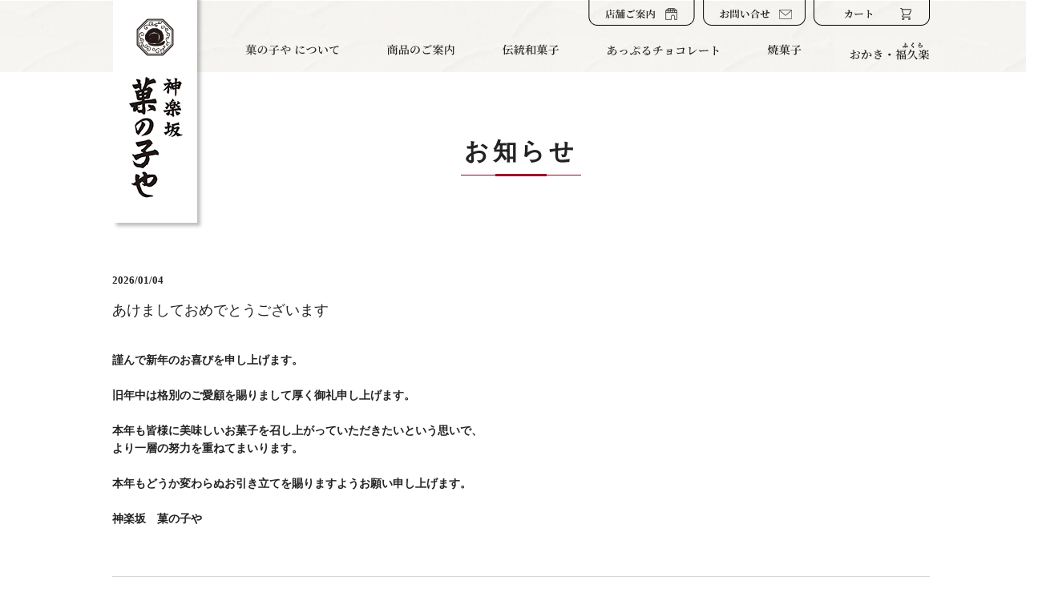

--- FILE ---
content_type: text/html; charset=UTF-8
request_url: https://www.kagurazaka-kanokoya.com/news/?p=1
body_size: 3546
content:
<!doctype html>
<html lang="ja">
<head>
  <meta charset="utf-8">
  <title>新着情報 | 東京は神楽坂にある和菓子店</title>
  <meta name="description" content="神楽坂菓の子やの新着情報をご確認いただけます。神楽坂菓の子やは、東京都神楽坂の和菓子店です。伝統和菓子から芋・栗・南瓜を使用した焼菓子、あっぷるチョコレートなどオリジナルのお菓子をご用意しております。ギフトや御中元、御歳暮などに是非ご利用ください。">
  <meta name="keywords" content="神楽坂,菓の子や,菓子,あっぷるチョコレート,手土産,いちごチョコレート,ギフト,スイーツ">
  <meta name="robots" content="INDEX,FOLLOW">
  <meta name="format-detection" content="telephone=no">
  <meta name="viewport" content="target-densitydpi=device-dpi,width=768,user-scalable=yes" />
  <!-- CSS -->
  <link href="../css/reset.css" rel="stylesheet" type="text/css">
  <link href="../css/base.css?v0.00" rel="stylesheet" type="text/css">
  <link href="../css/content.css?v0.00" rel="stylesheet" type="text/css">
  <!--[if lt IE 9]>
    <script src="http://html5shiv.googlecode.com/svn/trunk/html5.js"></script>
  <![endif]-->
  <!-- JS -->
	<script src="//ajax.googleapis.com/ajax/libs/jquery/1.8/jquery.min.js"></script><!-- jQueryの読み込み -->
  <script>window.jQuery || document.write('<script src="../js/jquery.min.js"><\/script>')</script><!-- 上記CDNダウン時のフォールバック -->
  <script>
  (function(i,s,o,g,r,a,m){i['GoogleAnalyticsObject']=r;i[r]=i[r]||function(){
  (i[r].q=i[r].q||[]).push(arguments)},i[r].l=1*new Date();a=s.createElement(o),
  m=s.getElementsByTagName(o)[0];a.async=1;a.src=g;m.parentNode.insertBefore(a,m)
  })(window,document,'script','https://www.google-analytics.com/analytics.js','ga');

  ga('create', 'UA-48003539-43', 'auto');
ga('require', 'displayfeatures');
  ga('send', 'pageview');

</script></head>

<body>
  <header id="header">
    <div class="header_inner">
    <div class="logo"><a href="/" class="ov_hover"><img src="/common_img/logo.png" alt="菓の子や"></a></div>
    
    <ul class="h_nav">
    <li class="h_nav02"><a href="/shop/"><img src="/common_img/sub02_off.png" alt="店舗ご案内"></a></li>
    <li class="h_nav03"><a href="/contact/"><img src="/common_img/sub03_off.png" alt="お問い合せ"></a></li>
    <li class="h_nav01"><a href="/regist/"><img src="/common_img/sub01_off.png" alt="お買い物はこちら"></a></li>
    </ul>
        
    <nav id="gnav">
    <ul class="clearfix">
        <li class="nav01"><a href="/about/" class="ov_hover"><img src="/common_img/nav01.png" alt="神楽坂 菓の子や について"></a></li>
        <li class="nav02 has-sub"><a href="#" class="ov_hover"><img src="/common_img/nav02.png" alt="商品のご案内"></a></li>
        <li class="nav03"><a href="/tradition/" class="ov_hover"><img src="/common_img/nav03.png" alt="伝統和菓子"></a></li>
        <li class="nav04"><a href="/apple/" class="ov_hover"><img src="/common_img/nav04.png" alt="あっぷるチョコレート"></a></li>
        <li class="nav05"><a href="/baked/" class="ov_hover"><img src="/common_img/nav05.png" alt="焼菓子"></a></li>
        <li class="nav06"><a href="/okaki/" class="ov_hover"><img src="/common_img/nav06.png" alt="おかき・福久楽"></a></li>
    </ul>
    </nav>
</div>
<div class="sub_nav">
    <div class="inner">
        <ul>
            <li>
                <a href="/products/?ca=1" class="ov_hover"><img src="/common_img/snav01.png" alt="大栗饅頭"></a>
            </li>
            <li>
                <a href="/products/?ca=3" class="ov_hover"><img src="/common_img/snav02.png" alt="あっぷるチョコレート"></a>
            </li>
            <li>
                <a href="/products/?ca=2" class="ov_hover"><img src="/common_img/snav06.png" alt="焼菓子"></a>
            </li>
            <li class="width">
                <a href="/products/?ca=8" class="ov_hover"><img src="/common_img/snav04.png" alt="懐石ゼリー"></a>
            </li>

            <li>
                <a href="/products/?ca=11" class="ov_hover"><img src="/common_img/snav05.png" alt="きんつば"></a>
            </li>
            <li>
                <a href="/products/?ca=4" class="ov_hover"><img src="/common_img/snav03.png" alt="いちごチョコレート"></a>
            </li>
            <li>
                <a href="/products/?ca=9" class="ov_hover"><img src="/common_img/snav07.png" alt="寒天小豆"></a>
            </li>
            <li class="width">

                <a href="/products/?ca=6" class="ov_hover"><img src="/common_img/snav11.png" alt="水羊羹"></a>
            </li>

            <li>
                <a href="/products/?ca=12" class="ov_hover"><img src="/common_img/snav09.png" alt="夏季限定 涼菓　あゆ"></a>
            </li>
            <li>
                <a href="/products/?ca=5" class="ov_hover"><img src="/common_img/snav10.png" alt="おかき/福久楽"></a>
            </li>
            <li>
                <a href="/products/?ca=7" class="ov_hover"><img src="/common_img/snav08.png" alt="蒸し羊羹"></a>
            </li>
            <li class="width">
                <a href="/products/?ca=10" class="ov_hover"><img src="/common_img/snav12.png" alt="その他"></a>
            </li>
        </ul>
    </div>
</div>    
    <article class="mainvisual">
    	<h2 class="hr_v_c">お知らせ</h2>
    </article>
    <!-- end mainvisual -->
  </header>
  <!-- end header -->
  
  <main class="main inner clearfix">
    <section class="news">
    	<ul class="news_list">
    	
				<a name="1767517345-080409"></a>
				<li class="clearfix">
        	
          <div class="news_content">
          	<p class="date">2026/01/04</p>
            <h3>あけましておめでとうございます</h3>
            <p>謹んで新年のお喜びを申し上げます。<br />
<br />
旧年中は格別のご愛顧を賜りまして厚く御礼申し上げます。<br />
<br />
本年も皆様に美味しいお菓子を召し上がっていただきたいという思いで、<br />
より一層の努力を重ねてまいります。<br />
<br />
本年もどうか変わらぬお引き立てを賜りますようお願い申し上げます。<br />
<br />
神楽坂　菓の子や</p>
          </div>
        </li>
				
				<a name="1765795490-513159"></a>
				<li class="clearfix">
        	
          <div class="news_content">
          	<p class="date">2025/12/15</p>
            <h3>ネットストアに関しまして</h3>
            <p>平素より神楽坂菓の子やをご愛顧いただきまして誠にありがとうございます。<br />
<br />
ネットストアでございますが<br />
<br />
１２月１５日より１月３日までの期間<br />
<br />
運営を停止させていただきます。<br />
<br />
店舗繁忙期につき、ご理解の程よろしくお願いいたします。<br />
<br />
神楽坂　菓の子や</p>
          </div>
        </li>
				
				<a name="1764596435-754905"></a>
				<li class="clearfix">
        	
          <div class="news_content">
          	<p class="date">2025/12/01</p>
            <h3>福久楽　販売開始いたします</h3>
            <p>平素より神楽坂菓の子やをご愛顧いただき誠にありがとうございます。<br />
<br />
しばらくお休みをしておりました<br />
<br />
チョコレートがしみ込んだおかき「福久楽」ですが<br />
<br />
12月２日より販売を開始いたします。<br />
<br />
皆様のご来店を心よりお待ちしております。</p>
          </div>
        </li>
				
				<a name="1757477595-052015"></a>
				<li class="clearfix">
        	
          <div class="news_content">
          	<p class="date">2025/09/10</p>
            <h3>福久楽　に関して</h3>
            <p>平素より神楽坂菓の子やをご愛顧いただきまして誠にありがとうございます。<br />
<br />
ご好評いただいております<br />
チョコレートがしみ込んだおかき「福久楽」でございますが<br />
<br />
もち米の供給不足のため現在生産ができない状況となっております。<br />
<br />
皆様にはご迷惑をおかけし大変申し訳ございません。<br />
<br />
生産開始となりましたら、こちらのＨＰにてご案内をさせていただきます。<br />
<br />
しばらくお待ちいただきますようお願いいたします。<br />
<br />
どうぞよろしくお願いいたします。<br />
<br />
神楽坂　菓の子や</p>
          </div>
        </li>
				      	
        
      </ul> 
      
      <ul class="pagination clearfix">
      	<li></li>
        <li><a href="./?p=2"><img src="./images/next.png" alt="次"></a></li>
      </ul> 
    </section>
    <!-- end concept -->
  </main>
  <!-- end main -->
  
  <footer id="footer">
    <article class="inner clearfix">
        <div class="flogo"><a href="/" class="ov_hover"><img src="/common_img/f_logo.png" alt="菓の子や"></a></div>
      <nav id="fnav">
        <ul class="clearfix">
          <li class="nav01"><a href="/about/" class="ov_hover">菓の子やについて</a></li>
          <li class="nav03"><a href="/tradition/" class="ov_hover">伝統和菓子</a></li>
          <li class="nav05"><a href="/baked/" class="ov_hover">焼菓子</a></li>
          <li class="nav04"><a href="/apple/" class="ov_hover">あっぷるチョコレート</a></li>
          <li class="nav06"><a href="/okaki/" class="ov_hover">おかき・<ruby><rb>福久楽</rb><rp>（</rp><rt>ふくら</rt><rp>）</rp></ruby></a></li>
        </ul>
      </nav>
      <ul class="fmenu01">
        <li><a href="/shopping/tokutei.html" class="ov_hover">特定商取引について</a></li>
        <li><a href="/shopping/kiyaku.html" class="ov_hover">ご利用規約</a></li>
        <li><a href="/shopping/privacy.html" class="ov_hover">個人情報保護方針</a></li>
        <li><a href="/shopping/help.html" class="ov_hover">ご購入の流れ</a></li>
      </ul>
      
      <ul class="fmenu01 mb00">  
        <li><a href="/shop/" class="ov_hover"><img src="/common_img/f_btn02.png" alt="店舗ご案内"></a></li>
        <li><a href="/contact/" class="ov_hover"><img src="/common_img/f_btn03.png" alt="お問い合せ"></a></li>
        <li><a href="/regist/" class="ov_hover"><img src="/common_img/f_btn01.png" alt="カートを見る"></a></li>
      </ul>
    </article>
    <div class="pagetop"><a href="#header"><img src="/common_img/ptop.png" alt="page top"></a></div>
  </footer>  <!-- end footer -->
  <script src="../js/common.js"></script>
  <script src="../js/scroll.js"></script>
  <script src="../js/jquery.lightbox.mod.js"></script>
  <!-- ここから -->
<script type="text/javascript" src="https://www.google.com/jsapi?key="></script>
<script src="https://api.all-internet.jp/accesslog/access.js" language="javascript" type="text/javascript"></script>
<script language="JavaScript" type="text/javascript">
<!--
var s_obj = new _WebStateInvest();
document.write('<img src="/log.php?referrer='+escape(document.referrer)+'&st_id_obj='+encodeURI(String(s_obj._st_id_obj))+'" width="1" height="1" style="display:none">');
//-->
</script>
<!-- ここまで --></body>
</html>

--- FILE ---
content_type: text/css
request_url: https://www.kagurazaka-kanokoya.com/css/reset.css
body_size: 1820
content:
@charset "UTF-8";
/* 
※このファイルは基本的に編集しないこと。他のCSSで設定上書きでの対処を推奨。
==================================================================================================== */
html, body, div, span, object, iframe, h1, h2, h3, h4, h5, h6, p, blockquote, pre, abbr, address, cite, code, del, dfn, em, img, ins, kbd, q, samp, small, strong, var, b, i, dl, dt, dd, ol, ul, li, fieldset, form, label, legend, table, caption, tbody, tfoot, thead, tr, th, td, article, aside, canvas, details, figcaption, figure, footer, header, main, menu, nav, section, summary, time, mark, audio, video { margin:0; padding:0; border:0; outline:0; font-size:100%; vertical-align:baseline; background:transparent; }
body { -webkit-text-size-adjust: 100%; /* 画面回転時の自動文字サイズ調整機能OFF */ word-break: break-word;}
article, aside, details, figcaption, figure, footer, header, main, menu, nav, section { display:block; }
img { vertical-align:top; font-size:0; -ms-interpolation-mode: bicubic; /* IE系での画像リサイズ時のリサンプリング設定 */ background: transparent; -ms-filter: "progid:DXImageTransform.Microsoft.gradient(startColorstr=#00FFFFFF,endColorstr=#00FFFFFF)"; /* IE8 */  filter: progid:DXImageTransform.Microsoft.gradient(startColorstr=#00FFFFFF, endColorstr=#00FFFFFF);   /* IE6 & 7 */
zoom: 1; }
ol, ul { list-style:none; }
blockquote, q { quotes:none; }
blockquote:before, blockquote:after, q:before, q:after { content:""; content:none; }
a { margin:0; padding:0; font-size:100%; vertical-align:baseline; background:transparent; }
a:focus { outline:none; }
ins { background-color:#ff9; color:#000; text-decoration:none; }
mark { background-color:#ff9; color:#000; font-style:italic; font-weight:bold; }
del { text-decoration:line-through; }
abbr[title], dfn[title] { border-bottom:1px dotted; cursor:help; }
hr { display:block; height:1px; border:0; border-top:1px solid #cccccc; margin:1em 0; padding:0; }
table { border-collapse:collapse; border-spacing:0; }
input, select { vertical-align:middle; font-size:100%; }
textarea { font-size:100%; }
pre, code, kbd, samp, tt { font-family:monospace; }
sub, sup { margin:0; padding:0; border:0; outline:0; }
@media print {
body { -webkit-print-color-adjust:exact; /* 印刷時の背景印刷 */ }
}

.pull_right { float:right!important }
.pull_left { float:left!important }

/* lightbox */
#jquery-overlay { position: absolute; top: 0; left: 0; z-index: 900; width: 100%; height: 500px; }
#jquery-lightbox { position: absolute; top: 0; left: 0; width: 100%; z-index: 1000; text-align: center; line-height: 0; }
#jquery-lightbox a img { border: none; max-width:100%; height:auto; }
#lightbox-image { max-width:100% !important; height:auto; }
#lightbox-container-image-box { position: relative; background-color: #fff; width: 250px; height: 250px; margin: 0 auto; }
#lightbox-container-image { padding: 10px; }
#lightbox-loading { position: absolute; top: 40%; left: 0%; height: 25%; width: 100%; text-align: center; line-height: 0; }
#lightbox-nav { position: absolute; top: 0; left: 0; height: 100%; width: 100%; z-index: 10; }
#lightbox-container-image-box > #lightbox-nav { left: 0; }
#lightbox-nav a { outline: none; width:50%; }
#lightbox-nav-btnPrev, #lightbox-nav-btnNext { width: 0%; height: 0%; zoom: 1; display: none; }
#lightbox-nav-btnPrev { left: 0; float: left; }
#lightbox-nav-btnNext { right: 0; float: right; }
#lightbox-container-image-data-box { margin:auto; overflow:inherit !important; }
#lightbox-container-image-data { padding: 0 10px; color: #666; background-color:#FFF; margin:0; position:relative; float:left; width:100%; }
#lightbox-container-image-data:before { height:100%; position:absolute; left:-10px; width:10px; top:0; content:""; background-color:#FFF; }
#lightbox-container-image-data:after { height:100%; position:absolute; right:-10px; width:10px; top:0; content:""; background-color:#FFF; }
#lightbox-container-image-data #lightbox-image-details { width: 70%; float: left; text-align: left; padding-top:10px; }
#lightbox-image-details-caption { font-weight: bold; display: block !important; position: relative; z-index: 100; line-height: 1.6; top: -8px; }
#lightbox-image-details-currentNumber { clear: left; padding-bottom: 1.0em; visibility:hidden; padding-top:10px;}
#lightbox-secNav-btnClose { width: 66px; float: right; padding-bottom: 0.7em; }
.lightbox { position:relative; display:inline-block; padding:0;}
.lightbox:after { display:inline-block; width:29px; height:29px; position:absolute; right:5px; bottom:5px; z-index:10; background-image:url(../common_img/lightbox/ico-zoom.png); background-repeat:no-repeat; background-position:center center; content:""; }


--- FILE ---
content_type: text/css
request_url: https://www.kagurazaka-kanokoya.com/css/base.css?v0.00
body_size: 3430
content:
@charset "utf-8";
/* CSS Document */
/*====================================================================================
■01.RESET HTML
■02.CLEAR FLOAT
■03.MARGIN DEFAULT
■04.LAYOUT
■05.USE MEDIA
■06.OTHER
■07.PAGE UP
■08.HEADER
■09.GOLABLE NAVIGATION
■10.FOOTER
====================================================================================*/
/*====================================================================================
■01.RESET HTML
====================================================================================*/
* { -webkit-box-sizing:border-box; -moz-box-sizing:border-box; box-sizing:border-box }
:before, :after { -webkit-box-sizing:border-box; -moz-box-sizing:border-box; box-sizing:border-box }
h4 { font-size:14px; }
ul, li { list-style:none; }
.ov_hover img { margin:0px; padding:0px; border:0px;transition:All 0.3s ease; -webkit-transition:All 0.3s ease; -moz-transition:All 0.3s ease; -o-transition:All 0.3s ease; }
.ov_hover:hover img { opacity:0.7; filter:alpha(opacity=70); -ms-filter: "alpha( opacity=70)"; }
a { color: #333; text-decoration:underline; }
a:hover { text-decoration: none; }
p { line-height: 1.6;}
html{
	overflow-y:auto;	
}
body {
	background:#fff; 
	font-size:14px; color:#222; 
	font-family: 游明朝,"Yu Mincho",YuMincho,"Hiragino Mincho ProN",HGS明朝E,メイリオ,Meiryo,serif;
	min-width:1300px;
	overflow:hidden;
	position: relative;
	font-weight: bold;
}

/*====================================================================================
■02.CLEAR FLOAT
====================================================================================*/
.clearfix:after { clear: both; display: block; content: " "; height: 0px; visibility: hidden; }
/* Hide these rules from IE-mac \*/
* html .clearfix { height: 1%; }
.clearfix { display: block; }
/*====================================================================================
■03.MARGIN DEFAULT
====================================================================================*/
/*--------------------------------------------------
	margin 
-------------------------------------------------- */ 
.m00 { margin: 0px !important; }
.m05 { margin: 5px !important; }
.m10 { margin: 10px !important; }
.m15 { margin: 15px !important; }
.m20 { margin: 20px !important; }
.m25 { margin: 25px !important; }
.m30 { margin: 30px !important; }
.m35 { margin: 35px !important; }
.m40 { margin: 40px !important; }
.m45 { margin: 45px !important; }
.mt00 { margin-top: 0px !important; }
.mt05 { margin-top: 5px !important; }
.mt10 { margin-top: 10px !important; }
.mt15 { margin-top: 15px !important; }
.mt20 { margin-top: 20px !important; }
.mt25 { margin-top: 25px !important; }
.mt30 { margin-top: 30px !important; }
.mt33 { margin-top: 33px !important; }
.mt35 { margin-top: 35px !important; }
.mt40 { margin-top: 40px !important; }
.mt45 { margin-top: 45px !important; }
.mt495 { margin-top: 495px !important; }
.mt535 { margin-top: 535px !important; }
.mr00 { margin-right: 0px !important; }
.mr05 { margin-right: 5px !important; }
.mr10 { margin-right: 10px !important; }
.mr15 { margin-right: 15px !important; }
.mr20 { margin-right: 20px !important; }
.mr25 { margin-right: 25px !important; }
.mr30 { margin-right: 30px !important; }
.mr35 { margin-right: 35px !important; }
.mr40 { margin-right: 40px !important; }
.mr45 { margin-right: 45px !important; }
.mr55 { margin-right: 55px !important; }
.mr155 { margin-right: 155px !important; }
.mb00 { margin-bottom: 0px !important; }
.mb05 { margin-bottom: 5px !important; }
.mb10 { margin-bottom: 10px !important; }
.mb15 { margin-bottom: 15px !important; }
.mb20 { margin-bottom: 20px !important; }
.mb25 { margin-bottom: 25px !important; }
.mb30 { margin-bottom: 30px !important; }
.mb35 { margin-bottom: 35px !important; }
.mb40 { margin-bottom: 40px !important; }
.mb45 { margin-bottom: 45px !important; }
.ml00 { margin-left: 0px !important; }
.ml05 { margin-left: 5px !important; }
.ml10 { margin-left: 10px !important; }
.ml15 { margin-left: 15px !important; }
.ml20 { margin-left: 20px !important; }
.ml25 { margin-left: 25px !important; }
.ml30 { margin-left: 30px !important; }
.ml35 { margin-left: 35px !important; }
.ml40 { margin-left: 40px !important; }
.ml45 { margin-left: 45px !important; }
.ml80 { margin-left: 80px !important; }

/* 
--------------------------------------------------
	padding
-------------------------------------------------- */
.p00 { padding-top: 0px !important; }
.p05 { padding-top: 5px !important; }
.p10 { padding-top: 10px !important; }
.p15 { padding-top: 15px !important; }
.p20 { padding-top: 20px !important; }
.p25 { padding-top: 25px !important; }
.p30 { padding-top: 30px !important; }
.p35 { padding-top: 35px !important; }
.p40 { padding-top: 40px !important; }
.p45 { padding-top: 45px !important; }
.pt00 { padding-top: 0px !important; }
.pt05 { padding-top: 5px !important; }
.pt10 { padding-top: 10px !important; }
.pt15 { padding-top: 15px !important; }
.pt20 { padding-top: 20px !important; }
.pt25 { padding-top: 25px !important; }
.pt30 { padding-top: 30px !important; }
.pt35 { padding-top: 35px !important; }
.pt40 { padding-top: 40px !important; }
.pt45 { padding-top: 45px !important; }
.pr00 { padding-right: 0px !important; }
.pr05 { padding-right: 5px !important; }
.pr10 { padding-right: 10px !important; }
.pr15 { padding-right: 15px !important; }
.pr20 { padding-right: 20px !important; }
.pr25 { padding-right: 25px !important; }
.pr30 { padding-right: 30px !important; }
.pr35 { padding-right: 35px !important; }
.pr40 { padding-right: 40px !important; }
.pr45 { padding-right: 45px !important; }
.pb00 { padding-bottom: 0px !important; }
.pb05 { padding-bottom: 5px !important; }
.pb10 { padding-bottom: 10px !important; }
.pb15 { padding-bottom: 15px !important; }
.pb20 { padding-bottom: 20px !important; }
.pb25 { padding-bottom: 25px !important; }
.pb30 { padding-bottom: 30px !important; }
.pb35 { padding-bottom: 35px !important; }
.pb40 { padding-bottom: 40px !important; }
.pb45 { padding-bottom: 45px !important; }
.pl00 { padding-left: 0px !important; }
.pl05 { padding-left: 5px !important; }
.pl10 { padding-left: 10px !important; }
.pl15 { padding-left: 15px !important; }
.pl20 { padding-left: 20px !important; }
.pl25 { padding-left: 25px !important; }
.pl30 { padding-left: 30px !important; }
.pl35 { padding-left: 35px !important; }
.pl40 { padding-left: 40px !important; }
.pl45 { padding-left: 45px !important; }
/*====================================================================================
■04.LAYOUT
====================================================================================*/

/*====================================================================================
■05.USE MEDIA
====================================================================================*/
.media_txt .txt { }
.media_txt .img { width: 40%; }
.media_txt .img img { width:100%; height:auto }
.pic_l .img { float:left; margin-right:10px; }
.pic_r .img { float:right; margin-left:10px; }
/*====================================================================================
■06.OTHER
====================================================================================*/
/* 主に新着情報への使用想定だが、通常コンテンツ内で使用も可 */
.text_left { text-align:left }
.text_right { text-align:right }
.text_center { text-align:center }
.text_justify { text-align:justify }
.text_nowrap { white-space:nowrap }
.text_lowercase { text-transform:lowercase }
.text_uppercase { text-transform:uppercase }
.text_capitalize { text-transform:capitalize }
.text_muted { color:#777 }
.text_normal { font-weight:normal !important; }
.text_bold { font-weight:bold; }
.text_red { color:#E75942; }
.text_grey { color:#999999; }
.text_pink { color:#FF1493; }
.text_green { color:#39B221; }
.text_blue { color:#3399FF; } /* このブルーはリンク色のブルーとは色味を若干変える事を推奨 */
.text_yellow { color:#EECC00; }
.text_white { color:#F0F0F0; }
.float_right{float: right;}
.float_left{float: left;}
.fs15{font-size: 15px;}
.fs25{font-size: 25px;}

.lettr_s01{letter-spacing:0.3rem;}
/*====================================================================================
■07.PAGE UP
====================================================================================*/

/*====================================================================================
■08.HEADER
====================================================================================*/
#header{
	
}
.header_inner{
	width:1020px;
	height:90px;
	margin:0 auto;	
	position:relative;
}
h1{
	font-size:11px;
	color:#b2b1b2;
	line-height:15px;
	position:absolute;
	left:0;
	top:15px;
}
.logo{
	position:absolute;
	top:0;
	left:0;
	z-index:5;
	z-index: 99999;
}
.h_nav{
	position:absolute;
	right:0;
	top:0;
}
.h_nav li{
	float:left;
	margin:0 0 0 10px;
}
.h_nav a{
	display:block;
	text-align:center;
}


/*====================================================================================
■09.GOLABLE NAVIGATION
====================================================================================*/
#gnav{ 
	position:absolute; 
	right:0;
	bottom:0;
}
#gnav > ul {
	display: flex;
  display: -webkit-flexbox;
  display: -moz-flexbox;
	display: -ms-flexbox;
	justify-content: flex-end;
	padding-bottom: 15px;
}
#gnav > ul > li {float:left; margin-left:60px;}
#gnav > ul > li img {
	vertical-align: bottom;
}
#gnav > ul > li > a{
	
	padding: 0;
	text-decoration:none;
	line-height:1;
}

.inner{
	width:1020px;
	margin:0 auto;	
}
.main{
	
}
.fz10{
	font-size:10px !important;	
}
.fz12{
	font-size:12px !important;	
}
.fz14{
	font-size:14px !important;	
}
.fz16{
	font-size:16px;	
}
.fz18{
	font-size:18px;	
}
.fz20{
	font-size:20px;	
}


/*====================================================================================
■09.
====================================================================================*/
.center{
	text-align:center;	
}
.right{
	text-align:right;	
}
img.fl_right{
	float:right;
	margin-left:10px;	
}
img.fl_left{
	float:left;
	margin-right:10px;	
}
.pagination{
  margin:0;  
}
.pagination li{
  float:left; 
}
.pagination li:last-child{
  float:right;  
}
.pagination li.back{
  width:500px;
	text-align:center;
}
.pagination a{
	display:block;
	text-decoration:none;
}
/*
.pagination li a:hover img{
	opacity:0.7; filter:alpha(opacity=70); -ms-filter: "alpha( opacity=70)";
}
*/
.hidden{
	display:none;	
}

/*==========================================
■10.FOOTER
====================================================================================*/
#footer{
	margin-top:60px;
}
#footer > .inner{
	position:relative;
	color:#fff;
	padding:0 0 50px;
}
.flogo{
	margin:0 0 85px;
	text-align:center;
}
#fnav{
	text-align:center;
	padding:0 0 10px;
	margin:0 0 30px;
	border-bottom:1px solid #d6d6d6;
}
#fnav li{
	display:inline-block;
	margin:0 30px;
}

#fnav li a{
	text-decoration:none;
	font-size:12px;
}
#fnav li img {
	vertical-align: bottom;
}
.fmenu01{
	text-align:center;
	margin:0 0 30px;	
}
.fmenu01 li a,
.fmenu01 li{
	display:inline-block;
	margin:0 15px;
	font-size:12px;
	text-decoration:none;
}


.pagetop{
	position: fixed;
	right:4%;
	bottom:-215px;
}
.pagetop a{
	display: block;
}
#Breadcrumbs{
	margin:10px auto 50px;
	width:1020px;
	padding:0;
	color:#a7a6a6;
	line-height:1;
	font-size:16px;
}
#Breadcrumbs a{
	color:#a7a6a6;
	text-decoration:underline;
}
#Breadcrumbs span{
	margin:0 5px;
}

.sub_nav {
	background: rgba(255,255,255,0.95);
	position: absolute;
	left: 0;
	top: 90px;
	right: 0;
	z-index: 9999;
	display: none;
}
.sub_nav ul {
	overflow: hidden;
	margin-left: 145px;
	padding: 9px 0;
}
.sub_nav ul li {
	display: block;
	float: left;
	width: 210px;
	margin-left: 17px;
	text-align: right;
}
.sub_nav ul li.width {
	width: 185px;
	margin-left: 9px;
}

.tatehan{padding-top: 0.5rem;}


/*==========================================
■11.ichiran
====================================================================================*/
#ichiran.ichiran{
	padding:100px 0 90px;	
}
#ichiran.ichiran li{
	float:left;
	margin:0 5px 60px 0;
}
#ichiran.ichiran li:nth-child(6n){
	margin-right:0;
}
#ichiran.ichiran li a{
	display:block;
	line-height:1;
	position:relative;
	text-align: center;
	text-decoration: none;
}
#ichiran.ichiran li a:hover{
	opacity:0.8;	
}
#ichiran.ichiran li a span{
	font-size: 10px;
	display: block;
	margin-bottom: -11px;
}
#ichiran.ichiran li img{
	margin-bottom: 10px;
}
#ichiran.ichiran h3{
	font-size: 28px;
	letter-spacing: 0.3rem;
	text-align: center;
	padding-bottom: 10px;
	background: url(../common_img/hr_red_small.png) no-repeat bottom center;
}

/***************************************************************************************************************************************/
@media screen and (max-width: 768px) {
	body {
		background:#fff; 
		width:768px;
		min-width:768px;
		max-width:768px; }

	.header_inner,
	.inner{
		margin:0 auto;
		width:720px; }

	.header_inner {
		height:290px; }


	* {
		max-width:768px;
		float:none; }
	header,
	main,
	footer {
		margin:0 auto;
		display:block;
		width:768px;
		max-width:768px;
		min-width:768px;
		overflow:hidden; }
	.concept { 
		width:768px;
		width:100%; }
	img {
		max-width:100%;
		heigth:auto; }

	.h_nav a img {
		width:auto;
		height:40px; }

	#gnav{
		width:490px;
		position:absolute; 
		right:20px;
		top:80px; }
	#gnav > ul {
		position:relative;
		height:180px;
		display: block; }

	#gnav > ul > li {
		position:absolute; 
		float:none;
		width:210px;
		display: block;
		margin:0; }
	#gnav > ul > li:nth-child(1) {
		bottom:150px;
		left:0; }
	#gnav > ul > li:nth-child(2) {
		bottom:100px;
		left:0; }
	#gnav > ul > li:nth-child(3) {
		bottom:150px;
		right:0; }
	#gnav > ul > li:nth-child(4) {
		bottom:100px;
		right:0; }
	#gnav > ul > li:nth-child(5) {
		bottom:50px;
		right:0; }
	#gnav > ul > li:nth-child(6) {
		bottom:0;
		right:0; }
	.sub_nav {
		top: 290px; }
	.sub_nav ul {
		margin-left: 200px; }
	.sub_nav ul li {
		float:left;
		width: 250px;
		margin:0;
		text-align:left; }
	.sub_nav ul li.width {
		float: left;
		width: 250px;
		margin:0; }
	.sub_nav ul li:nth-child(4n+1) { padding-left:0; }
	.sub_nav ul li:nth-child(4n+2) { padding-left:18px; }
	.sub_nav ul li:nth-child(4n+3) { padding-left:17px; }
	.sub_nav ul li:nth-child(4n+0) { padding-left:0; }


	#gnav > ul > li:nth-child(1) > a img,
	#gnav > ul > li:nth-child(2) > a img,
	#gnav > ul > li:nth-child(3) > a img,
	#gnav > ul > li:nth-child(5) > a img {
		width:auto;
		height:21px; }
	#gnav > ul > li:nth-child(4) > a img {
		width:auto;
		height:18px; }
	#gnav > ul > li:nth-child(6) > a img {
		width:auto;
		height:33px; }

	.text_right {
		text-align:center; }

	#ichiran.ichiran {
		padding:50px 0 40px;	
	}
	#ichiran.ichiran ul {
		width:680px;
		padding:0;
		margin:0 auto;
		text-align:center; }
	#ichiran.ichiran li{
		float:left;
		margin:0 2px 60px 2px;
	}
	#ichiran.ichiran li:nth-child(6n){
		margin:0 2px 60px 2;
	}
	#ichiran.ichiran li:nth-child(4n+1){
		clear:both;
		margin:0 2px 60px 2;
	}

}

--- FILE ---
content_type: text/css
request_url: https://www.kagurazaka-kanokoya.com/css/content.css?v0.00
body_size: 8894
content:
@charset "utf-8";
body{
  background: url(../news/images/bg01.jpg) repeat-x center top;
}
.mainvisual{
  width:100%;
  height:170px;
  position:relative;
}
.mainvisual h2{
  text-align:center;
  width:100%;
  position:absolute;
  left:0;
  bottom:40px;
}
.mainvisual h2.hr_v_c{
  font-size: 30px;
padding-bottom: 10px;
letter-spacing: 0.3rem;
}
.mainvisual h2.regist_P{
  font-size: 30px;
  padding-bottom: 10px;
  letter-spacing: 0.3rem;
  background-image: url(../common_img/hr_solid_line.png);
  background-repeat: no-repeat;
  background-position: center bottom;
}
.main{
  padding:80px 0 120px;
  margin-bottom:80px;
  border-bottom:1px solid #000;
}
.news_list{
  margin:0 0 50px;
  position:relative;
}
.news_list li{
  padding:0 0 60px;
  margin:0 0 60px;
  border-bottom:1px solid #d6d6d6;
}
.news_list li:last-child{
  border-bottom:none;
}
.news .date{
  font-size:13px;
  margin:0 0 15px;
}
.news h3{
  font-size:18px;
  color:#222;
  font-weight:normal;
  margin:0 0 40px;
}
.news_pic{
  float:left;
  margin:0 30px 0 0 ;
}
/*.contact a{
  color:#e7150d;
}*/
.privacy p {
  padding:5px 30px 10px;
}
.news_content{
  overflow:hidden;
}
.page_nav2{
  text-align:center;
}
.page_nav2 li{
  display:inline-block;
  margin:0 3px;
  vertical-align:top;
}
.page_nav2 a{
  display:block;
  width:40px;
  height:40px;
  line-height:40px;
  text-align:center;
  text-decoration:none;
  border:1px solid #d6d6d6;
  color:#d6d6d6;
}
.page_nav2 .active a{
  border:1px solid #000;
  color:#000;
}
.page_nav2 li:first-child a, .page_nav2 li:last-child a{
  width:auto;
  height:auto;
  border:none;
}
.about p{
  line-height:50px;
  text-align:center;
  margin:0 0 50px;
}
.about li{
  width:320px;
  float:left;
  margin:0 30px 60px 0;
}
.about li:nth-child(3n){
  margin-right:0;
}
.about_copy_img{
    position: relative;
    width: 1210px;
    margin: auto;  
}
.about_copy{    
    position: absolute;
    font-size: 40px;
    top: 40px;
    right: 70px;
    -ms-writing-mode: tb-rl;
    writing-mode: vertical-rl; 
}
.info{
  margin:80px 0 80px;
}
.mr60{
  margin-right:60px !important;
}
.over{
  overflow:hidden;
  padding-top: 70px;
}
.over dd {
  padding-bottom: 0 !important;
  margin-bottom: 30px;
}
.over dl:first-child {
  margin-right: 200px;
}
.over dd p {
  overflow: hidden;
}
.over dd p span {
  display: block;
  float: left;
  width: 80px;
}
.info dt{
  width:105px;
  float:left;
  font-weight:bold;
}
.info dd{
  padding:0 0 10px 105px;
}
.info th{
  text-align:left;
  font-weight:normal;
}
.map dl{
  margin:20px 0 0 30px;
}
.map dt{
  font-weight:bold;
}
.map dd{
  margin:0 0 20px;
}


.mb60{
  margin-bottom:60px !important;
}
.pp_box{
  padding:20px 30px;
  background:#f7f5f2;
  margin:0 0 20px;
  line-height:2;
}
.pp_box li{
  background: url(../contact/images/ico.jpg) no-repeat left center;
  padding:0 0 0 10px;
}
.tbl_contact{
  margin:0 30px 75px;
}
.tbl_contact table{
  width:100%;
}
.tbl_contact th{
  padding:15px 0 15px 65px;
  font-weight:bold;
  vertical-align:middle;
  text-align:left;
}
.tbl_contact th.hissu{
  background: url(../contact/images/hissu.png) no-repeat left center;
}
.tbl_contact th.ninni{
  background: url(../contact/images/ninni.png) no-repeat left center;
}
.tbl_contact td{
  padding:15px 20px;
  color:#000;
}
.tbl_contact input[type="text"], .tbl_contact input[type="tel"], .tbl_contact input[type="email"]{
  padding:8px;
  width:600px;
  background:#fff;
  border:1px solid #222;
}
textarea {
  padding: 8px;
  background:#fff;
  border:1px solid #222;
  width:600px;
}
select{
  padding:8px;
  background:#fff;
  border:1px solid #222;
}
input#zip{
  width:184px;
  margin:0 5px;
}
.tbl_contact li{
  margin:0 0 15px;
}
.tbl_contact li:last-child{
  margin:0;
}
.noline{
  border-bottom:none !important;
}
.tbl_contact .issue li{
  float:left;
  margin:0 30px 0 0;
}
.tbl_contact .issue li input, .inpt_text input[type="radio"]{
  margin-bottom:4px;
}
.w95{
  width:95px;
}
.tbl_contact input.w550{
  width:635px;
  float:right;
  margin:-5px 0 0;
}
h3.ttl{
  font-size: 20px;
  display: block;
  padding-bottom: 20px;
  padding-left: 20px;
  border-bottom: solid 1px #000;
  letter-spacing: 0.1rem;
}

.content{

}
.products{
  width:760px;
  float:left;
  position:relative;
}

.products h3{
    font-size: 45px;
    font-weight: 400;
    float: right;
    margin-top: 30px;
    margin-right: 17px;
    line-height: 3.5rem;
    letter-spacing: -3.5px;
    float: right;
}
.products h3 span{
  font-size: 18px;
  letter-spacing: 0.1rem;
}
.products h3 span.space{
  padding-top:0.5rem;
  font-size: inherit;
  letter-spacing: -3px;
}
.products .mvOoguri{
  margin-bottom: 20px;
  background: url(../products/images/cat01.png) no-repeat top center;
  height: 474px;
  width: 759px;
  background-size: cover;
  position: absolute;
  right:0;
  top: 0;
}
.products .mvBaked{
  margin-bottom: 20px;
  background: url(../products/images/cat02.png) no-repeat top center;
  height: 474px;
  width: 759px;
  background-size: cover;
  position: absolute;
  right:0;
  top: 0;
}
.products .mvApple{
  margin-bottom: 20px;
  background: url(../products/images/cat03.png) no-repeat top center;
  height: 474px;
  width: 759px;
  background-size: cover;
  position: absolute;
  right:0;
  top: 0;
}
.products .mvIchigo{
  margin-bottom: 20px;
  background: url(../products/images/cat04.png) no-repeat top center;
  height: 474px;
  width: 759px;
  background-size: cover;
  position: absolute;
  right:0;
  top: 0;
}
.products .mvOkaki{
  margin-bottom: 20px;
  background: url(../products/images/cat05.png) no-repeat top center;
  height: 474px;
  width: 759px;
  background-size: cover;
  position: absolute;
  right:0;
  top: 0;
}
.products .mvMizuyo{
  margin-bottom: 20px;
  background: url(../products/images/cat06.png) no-repeat top center;
  height: 474px;
  width: 759px;
  background-size: cover;
  position: absolute;
  right:0;
  top: 0;
}
.products .mvRyoayu h3,
.products .mvJerry h3,
.products .mvMizuyo h3{
  line-height: 2.5rem;
}
.products .mvMushi{
  margin-bottom: 20px;
  background: url(../products/images/cat07.png) no-repeat top center;
  height: 474px;
  width: 759px;
  background-size: cover;
  position: absolute;
  right:0;
  top: 0;
}
.products .mvAzuki{
  margin-bottom: 20px;
  background: url(../products/images/cat09.png) no-repeat top center;
  height: 474px;
  width: 759px;
  background-size: cover;
  position: absolute;
  right:0;
  top: 0;
}
.products .mvJerry{
  margin-bottom: 20px;
  background: url(../products/images/cat08.png) no-repeat top center;
  height: 474px;
  width: 759px;
  background-size: cover;
  position: absolute;
  right:0;
  top: 0;
}
.products .mvOther{
  margin-bottom: 20px;
  background: url(../products/images/cat10.png) no-repeat top center;
  height: 474px;
  width: 759px;
  background-size: cover;
  position: absolute;
  right:0;
  top: 0;
}
.products .mvKintsu{
  margin-bottom: 20px;
  background: url(../products/images/cat11.png) no-repeat top center;
  height: 474px;
  width: 759px;
  background-size: cover;
  position: absolute;
  right:0;
  top: 0;
}
.products .mvRyoayu{
  margin-bottom: 20px;
  background: url(../products/images/cat12.png) no-repeat top center;
  height: 474px;
  width: 759px;
  background-size: cover;
  position: absolute;
  right:0;
  top: 0;
}


.sidebar{
  width:250px;
  height:700px;/*min-height: 620px;*/
  float:right;
  margin:0 -10px 0 0;
  background: url(../products/images/bg01.png) no-repeat top center;
  /*padding:40px;*/
  position:relative;
}

.sidebar ul{
  width:170px;
  margin-top: 0px;
}

.sidebar li{
  float:right;
  margin:0 3px 0 0;
  padding-top: 1.5rem;

  -webkit-writing-mode: vertical-rl;
  -ms-writing-mode: tb-rl;
  writing-mode: vertical-rl;
  font-size: 15px;
  width: 25px;
}
.sidebar li.ruby{width: 30px;}
.sidebar li a:before{
  content: "■";
  color: #9d062d;
  font-size: 6px;
  padding-bottom: 5px;
}
.sidebar li a{
  text-decoration: none;
}
.sidebar li a span{
  font-size:80%;
}

.sidebar h4{
  position:absolute;
  right:40px;
  top:40px;
  font-size: 23px;
  letter-spacing: 0.3rem;
}
/*.sidebar ul.line{
  background: url(../products/images/line.png) no-repeat left bottom;
  padding:0 0 30px;
}*/
.products .line{
  padding:0 0 50px;
  margin:0 0 50px;
  border-bottom:1px solid #d6d6d6;
}

.products .lists li{
  width: 33.3%;/*width: 100%;*/
  overflow: hidden;
  margin:0 0 80px 0;
  float: left;
  padding: 0 12px;
}
.products .lists li a{
  text-decoration: none;
}

.products h4{
  font-size:18px;
  padding:20px 0;
}
.products dl{
  margin:0 0 10px;
}
.products p{
  margin:0 0 20px;
}
.products p.buy_btn{
  width: 100%;
  border:solid 1px #222;
  padding:5px 10px;
  text-align: center;
  background:url(../common_img/arrow.png) no-repeat right 10px center;
}

.products a{
  color:#222;/*color:#6ca5e0;*/
  display: block;
  position: relative;
}

.products a:hover{
  opacity: 0.7;
}
.products .photo {
  height: 170px;
  /*float: left;
  margin-right: 10px;*/
}
.products .photo a {
  height: 220px;
  width: 300px;
}
.products .photo a img {
  position: absolute;
  top: 0;
  bottom: 0;
  left: 0;
  right: 0;
  max-height: 100%;
  max-width: 100%;
  margin: auto;
}

.products .photo img{
  border: solid 1px #d6d6d6;
}

.qty{
  float:left;
  width:75px;
}
.qty input{
  width:75px;
  height:40px;
  border:1px solid #000 !important;
  padding-left:15px !important;
  line-height:40px;
}
.cart_btn{
  float:right;
}

.category{
  padding:80px 0 0;
}
.category li{
  float:left;
  margin:0 5px 60px 0;
}
.category li:nth-child(6n){
  margin-right:0;
}
.category li a{
  display:block;
  line-height:1;
  position:relative;
}

.mb80{margin-bottom:80px !important;}
#Target-img{
  text-align:center;
  height: 360px;
  position:relative;
}
#Target-img img{
  max-width:100%;
  max-height:100%;
  width:auto;
  height:auto;
  position:absolute;
  left:0;
  right:0;
  top:0;
  bottom:0;
  margin:auto;
}
#Thumbs li{
  width:160px;
  float:left;
  margin:0 20px 0 0;
}
#Thumbs img{
  max-width:100%;
  max-height:100%;
}
.item-photo{
  width:520px;
  float:left;
}
.detail{
  margin: 0;
}
.description{
  width:440px;
  float:right;
}
.description h3{
  margin:0 0 25px;
  text-align:center;
  font-size:24px;
  line-height:1.3;
  border-bottom:1px solid #d6d6d6;
  padding:0 0 20px;
  letter-spacing: 0.2em;
}
.description h3 span{
  font-size:14px;
  font-weight:normal;
}
.description dl{
  padding:0 0 30px;
  margin:0 0 30px;
  border-bottom:1px solid #d6d6d6;
}
.fz22{
  font-size:22px;
}
.cart_btn2{
  float:left;
  margin:0 0 0 20px;
}
.tag{
  padding:25px 0;
  border-top:1px solid #d6d6d6;
  border-bottom:1px solid #d6d6d6;
}
.tag.bd-t--none {
  border-top: none;
}

.title{
  font-size:22px;
  line-height:34px;
  padding:0 0 10px 30px;
  border-bottom:1px solid #000;
  margin:0 0 25px;
  font-family: "游ゴシック Medium", "Yu Gothic Medium", "游ゴシック体", "Yu Gothic", "ヒラギノ角ゴシック ProN", "Hiragino Kaku Gothic ProN", "メイリオ", Meiryo, "ＭＳ Ｐゴシック", "MS PGothic", sans-serif;
  font-weight:normal;
}
.page_nav{
  margin:0 0 50px;
}
.page_nav li{
  width:210px;
  float:left;
  text-align:center;
  margin:0 60px 0 0;
  border:1px solid #222;
  color:#222;
  line-height:50px;
  position:relative;
  font-family: "游ゴシック Medium", "Yu Gothic Medium", "游ゴシック体", "Yu Gothic", "ヒラギノ角ゴシック ProN", "Hiragino Kaku Gothic ProN", "メイリオ", Meiryo, "ＭＳ Ｐゴシック", "MS PGothic", sans-serif;
  font-weight:bold;
}
.page_nav li:after{
  content:"";
  width:60px;
  height:50px;
  position:absolute;
  left:100%;
  top:0;
  background: url(../regist/images/ico01.png) no-repeat center center;
}
.page_nav li:last-child:after{
  display:none;
}
.page_nav li.active{
  border:1px solid #9d062d;
  color:#9d062d;
}
.tbl{
  margin:0 0 55px;
  width:100%;
}
.tbl th{
  border:1px solid #ddd;
  padding:10px 0 10px 10px;
  background:#f4f4f4;
  color:#000;
  text-align:left;
  font-weight:bold;
}
.tbl td{
  border:1px solid #ddd;
  padding:10px;
  word-break: break-all;
}
.rwd_table_wrap .tbl th{
  padding:15px 0;
  text-align:center;
}
.rwd_table_wrap .tbl th.tar{
  text-align:right;
  padding-right:20px;
}
.cart_note div {
  float: left;
}
.bold {
  font-weight: bold !important;
}
.color_red {
  color: #ff3b30 !important;
}
.cart_note p {
  float: right;
}
.cart_btn_list {
  display: flex;
  align-items: stretch;
  justify-content: center;
  margin:0 0 20px;
}
.cart_btn_list li {
   margin: 0 30px;
  display: flex;
  align-items: stretch;
  justify-content: center;
}
.cart_btn_list li a {
   padding: 18px 20px;
  display:block;
  border:1px solid #222222;
  width:220px;
  height:100px;
  color:#222222;
  text-decoration:none;
  text-align:center;
  font-size:15px;
  font-weight:bold;
  -webkit-transition: all 0.2s ease;
          transition: all 0.2s ease;
  font-family: "游ゴシック Medium", "Yu Gothic Medium", "游ゴシック体", "Yu Gothic", "ヒラギノ角ゴシック ProN", "Hiragino Kaku Gothic ProN", "メイリオ", Meiryo, "ＭＳ Ｐゴシック", "MS PGothic", sans-serif;
  display: flex;
  align-items: center;
  justify-content: center;
  background: url(../regist/images/ico02.png) no-repeat right bottom;
}
.cart_btn_list li a:hover{
  color:#9d062d;
  border:1px solid #9d062d;
}
.cart_btn_list li span{
  display:block;
  color:#8fc84c;
}
.cart_btn_list li a:hover span{
  color:#fff;
}
.tac{
  text-align:center;
}
/*.tac a{
  color: #5a93ce;
}*/
.error_txt {
  margin: 100px 0;
  /*color: #ff3b30;*/
  font-weight: bold;
  text-align: center;
}
#cart_form {
  border: 3px solid #aaa;
  padding: 20px;
}
/*#cart_form a{
  color: #5a93ce;
}*/
.dl_table_style{
  margin:0 0 30px;
}
.dl_table_style dl{
  display:table;
  width:100%;
  border-collapse:collapse;
  margin:0 0 -1px;
  position:relative;
}
.dl_table_style dt {
  display:table-cell;
  width:25%;
  padding:10px;
  border: 1px solid #d5d5d5;
  border-collapse:collapse;
  vertical-align:top;
  background: #f9f9f9;
  font-weight:bold;
  vertical-align:middle;
}
.dl_table_style dd {
  display:table-cell;
  padding:10px;
  border: 1px solid #d5d5d5;
  border-collapse:collapse;
  vertical-align:middle;
}
input[type="text"], input[type="email"], input[type="password"], input[type="tel"], input[type="number"] {
  border: 1px solid #cfcece;
  padding: 5px;
  width: 100%;
}
textarea {
  border: 1px solid #cfcece;
  padding: 5px;
  width: 100%;
  height:150px;
}
.area_adjust textarea {
	height: 200px;
	font-size: 15px;
}
select {
  border: 1px solid #cfcece;
  padding: 5px;
}
.form_submit_btn {
  text-align: center;
}
.form_submit_btn input {
  width: 260px;
  height: 40px;
  line-height:40px;
  font-family: "游ゴシック Medium", "Yu Gothic Medium", "游ゴシック体", "Yu Gothic", "ヒラギノ角ゴシック ProN", "Hiragino Kaku Gothic ProN", "メイリオ", Meiryo, "ＭＳ Ｐゴシック", "MS PGothic", sans-serif;
  background: url(../regist/images/ico03.png) no-repeat right 10px center #000;
  border:none;
  font-weight:bold;
  font-size:15px;
  color:#fff;
  cursor:pointer;
}
.form_submit_btn input.back{
  background: url(../regist/images/ico04.png) no-repeat 10px center #000;
}
input.w25p{
  width:25%;
}
input.w30p{
  width:30%;
}
input.w90p{
  width:75%;
}
.btn_list li{
  float:left;
  margin:0 20px 0 0;
}
.btn_list input{
  margin-bottom:4px;
}
.required:before{
  background-color: #b01616;
  content: "必須";
  color: #fff;
  display: inline-block;
  float: right;
  padding: 0 5px;
  font-weight:normal;
  -webkit-border-radius: 2px; -moz-border-radius: 2px; border-radius: 2px;
}
.any:before{
  background-color: #42a435;
  content: "任意";
  color: #fff;
  display: inline-block;
  float: right;
  padding: 0 5px;
  font-weight:normal;
  -webkit-border-radius: 2px; -moz-border-radius: 2px; border-radius: 2px;
}
.form_submit_btn .back{
  float:left;
}
.form_submit_btn .next{
  float:right;
}

.vertical-rl{-ms-writing-mode:tb-rl;-webkit-writing-mode:vertical-rl;writing-mode:vertical-rl;position: relative;}

.ttl_lv1 {
  margin: 80px 0;
  padding-bottom: 40px;
  font-size: 25px;
  line-height: 2.0;
  letter-spacing: .2em;
  text-align: center;
}
.ttl_lv2 {
  position: relative;
  margin: 80px 0;
  padding-bottom: 30px;
  font-size: 25px;
  line-height: 1.68;
  letter-spacing: .2em;
  text-align: center;
}
.ttl_lv3 {
  margin: 25px 50px !important;
  padding-top: 15px;
  padding-bottom: 25px;
  font-size: 25px;
  line-height: 1.5;
  letter-spacing: .1em;
  text-align: left;
}
.ttl_lv3_ver {
  position: relative;
  margin: 25px !important;
  padding-top: 15px;
  padding-bottom: 25px;
  font-size: 28px;
  line-height: 1.5;
  letter-spacing: .1em;
  text-align: left;
  -ms-writing-mode: tb-rl; -webkit-writing-mode: vertical-rl; writing-mode: vertical-rl;
}
.hr_v_c {
  background-image: url(../common_img/hr_red_v_c.png);
  background-repeat: no-repeat;
  background-position: center bottom;
}
.hr_v_l {
  background-image: url(../common_img/hr_red_v_l.png);
  background-repeat: no-repeat;
  background-position: left bottom;
}

[class*="btn_arw"] {
  position: relative;
  display: inline-block;
  border: 1px solid #000;
  font-size: 16px;
  font-weight: bold !important;
  letter-spacing: .1em;
  line-height: 2.5;
  text-decoration: none !important;
  transition: all .5s;
}
[class*="btn_s_arw"] {
  position: relative;
  display: inline-block;
  border: 1px solid #000;
  font-size: 14px;
  font-weight: bold !important;
  letter-spacing: .1em;
  line-height: 2.14;
  text-decoration: none !important;
  transition: all .5s;
}
[class*="btn_arw"]::after,
[class*="btn_s_arw"]::after {
  position: absolute;
  margin: auto;
  width: 20px;
  height: 20px;
  line-height: 1;
  transition: all .5s;
}
[class*="btn_arw"]:hover,
[class*="btn_s_arw"]:hover {
  border: 1px solid #b71b4d;
}
[class*="arw_t"] { padding-top: 60px; padding-bottom: 30px; -ms-writing-mode: tb-rl; -webkit-writing-mode: vertical-rl; writing-mode: vertical-rl; }
[class*="arw_b"] { padding-top: 30px; padding-bottom: 60px; -ms-writing-mode: tb-rl; -webkit-writing-mode: vertical-rl; writing-mode: vertical-rl; }
[class*="arw_r"] { padding-left: 40px; padding-right: 60px;/*padding-left: 30px; padding-right: 60px;*/ }
[class*="arw_l"] { padding-left: 60px; padding-right: 30px; }
[class*="arw_t"]::after { content: url(../common_img/arw_t.png); top: 10px; right:    0; bottom: auto; left:    0; } [class*="arw_t"]:hover::after { top: 6px; }
[class*="arw_b"]::after { content: url(../common_img/arw_b.png); top: auto; right:    0; bottom: 10px; left:    0; } [class*="arw_b"]:hover::after { bottom: 6px; }
[class*="arw_r"]::after { content: url(../common_img/arw_r.png); top:    0; right: 10px; bottom:    0; left: auto; } [class*="arw_r"]:hover::after { right: 6px; }
[class*="arw_l"]::after { content: url(../common_img/arw_l.png); top:    0; right: auto; bottom:    0; left: 10px; } [class*="arw_l"]:hover::after { left: 6px; }

.btn01.size_ctrl {width: 225px;margin: 0 auto;}
.btn01.size_ctrl a{width: 100%;font-size:15px;padding-top: 3px;padding-bottom:3px; }

.btn01.products_detail_BACK a.btn_s_arw_l { width: 160px;padding: 3px 20px 3px 60px;}

/*************************************************************************

ショッピングガイド

************************************************************************/

.guide h3 {
  margin:6px 0px;
  padding:3px 6px;
  /* border-left:5px solid #afcd00; */
  background:url('../shop-list/images/ttbar.png') no-repeat bottom left;

  font-size:22px;
  font-weight:bold;
}

.guide h4 {
  margin:15px 0px 5px 10px;
  padding:3px 12px;
  background-color:#e7e7e7;
  height: 40px;
    line-height: 40px;
  font-size:14px;
  font-weight:bold;
}

.guide h5 {
  margin:0px 10px;
  padding:3px 12px;

  font-size:12px;
  font-weight:bold;
}

.guide h6 {

}

.guide p {
  padding:5px 30px 10px;
}

.guide table {
  margin-left:10px;
  margin-bottom:20px;
}

.guide table th{
  padding:6px;
  border:1px solid #cccccc;
  background-color:#f3f3f3;
  text-align:center;
}
.guide table th.pref{
  background: #f9f9f9;
}

.guide table td{
  padding:6px;
  border:1px solid #cccccc;
  text-align:left;
}

.guide table td span{
  display: inline-block;
  width: 100%;
}

.guide table td ul{
  padding:10px 15px;
}


.guide ol li {
  margin: 0 48px 6px;
  list-style:outside decimal;
}

.page-top{text-align:right; padding:5px 10px;}
.txt-center{text-align: center!important;}


/*************************************************************************

おかき・福良

************************************************************************/

.okaki {
  -webkit-text-orientation: upright;
  text-orientation: upright;
  font-size: 15px;
}
.okaki .page-title-allcategory h2 {
      right: 30px;
}

.okaki .page-title-allcategory p{
  right: 130px;
}
.okaki .txt_area .catch{
  float: right;
  line-height: 2.3;
  font-size: 18px;
  -webkit-writing-mode: vertical-rl!important;
  -ms-writing-mode: tb-rl!important;
  writing-mode: vertical-rl!important;
  box-sizing: border-box;
  letter-spacing: 0.2rem;
  margin-right:20px;
  height: 400px;/*crome縦書き対策*/
}
.okaki .txt_area h4.ttl{
  -webkit-writing-mode: vertical-rl!important;
  -ms-writing-mode: tb-rl!important;
  writing-mode: vertical-rl!important;
  font-size: 29px;
  background: url(../common_img/verticl_red_01.png) no-repeat left 45px top;
  padding-right: 5px;
  letter-spacing: 0.5rem!important;
  height: 200px;/*crome縦書き対策*/
}
.okaki .fukura .txt_area h4.ttl{
  -webkit-writing-mode: vertical-rl!important;
  -ms-writing-mode: tb-rl!important;
  writing-mode: vertical-rl!important;
  font-size: 29px;
  background: url(../common_img/verticl_red_01.png) no-repeat left 66px top;
  padding-right: 35px;
  letter-spacing: 0.5rem!important;
  height: 200px;/*crome縦書き対策*/
}
.okaki .okaki_inner h4 {
  font-size: 25px;
  letter-spacing: 0.5rem;
  margin-top: 30px;
}
.okaki .okaki_inner h4 rt {
  font-size: 10px;
  letter-spacing: 0;
  text-indent: -1em;
}
.okaki .okaki_inner h4.fukumi    { margin-right: 70px; }
.okaki .okaki_inner h4.saisai    { margin-right: 40px; }
.okaki .okaki_inner h4.amaebi    { margin-right: 100px; }
.okaki .okaki_inner h4.shiroebi  { margin-right: 40px; }

.okaki ul.cate {
  display: -webkit-flex;
  display: -ms-flex;
  display: flex;
  justify-content: center;
  margin: 95px auto 68px;
}
.okaki ul.cate li {
  margin: 0 50px;
}
.okaki ul.cate .btn_cate {
  position: relative;
  display: inline-flex;
  justify-content: center;
  -ms-align-items: center;
  align-items: center;
  width: 270px;
  height: 56px;
  border: 1px solid #000;
  font-size: 16px;
  font-weight: bold !important;
  letter-spacing: .1em;
  text-decoration: none !important;
  transition: all .5s;
  
}
.okaki ul.cate .btn_cate::after {
  content: url(../common_img/arw_b.png);
  position: absolute;
  top:    0;
  right: 10px;
  bottom: 0;
  left: auto;
  margin: auto;
  width: 20px;
  height: 20px;
  line-height: 1;
  transition: all .3s;
}
.okaki ul.cate .btn_cate:hover::after {
  top: 10px;
}


.okaki h3.bar01 {
  margin: 0 0 80px 0;
  text-align: center;
}

.okaki .ttl_lv1 rt {
  letter-spacing: initial;
}

.okaki .art01 {
  width: 1020px;
  margin: 0 auto 64px;
  display: table;
}
.okaki .art01 .photo,
.okaki .art01 .txt_area {
  float: left;
}
.okaki .art01 .txt_area {
  width: 479px;
  xfloat: right;
}
.okaki .art01 .txt_area h4 {
  float: right;
}
.okaki .art01 .txt_area p {
  height: 403px;
  line-height: 2;
  float: left;/*float: right;*/
  font-size: 15px;
  -webkit-writing-mode: vertical-rl;
  -ms-writing-mode: tb-rl;
  writing-mode: vertical-rl;
  box-sizing: border-box;
  margin-left: 40px;
}
.okaki .art01 .txt_area p ruby.sam01 {
  ruby-position:right
}
.okaki .art01 .txt_area p.t01 {
  /*margin-right: 49px;*/
  padding-top: 80px;
}
.okaki .art01 .txt_area p.t02 {
    margin-right: 0px;
    padding-top: 85px;
    margin-left: 0;
}
.okaki .text-c {
x-webkit-text-combine: horizontal;
x-ms-text-combine-horizontal: all;
xtext-combine-upright: all;
-ms-text-combine-horizontal: all;
}

.okaki .info_area {
  width: 1101px;
  margin: 90px auto 53px;
}
.okaki .info_area .photo {
  float: left;
  margin-left: 48px;
}
.okaki .info_area .txt_area {
  width: 535px;
  height: 310px;
  position: relative;
  float: right;
  background: url(../okaki/images/waku01.jpg) no-repeat;
  background-position-x: right;
  margin-right: 48px;
}
.okaki .info_area .txt_area h5 {
  font-size: 25px;
  position: absolute;
  bottom: 40px; left: 50px;
}
.okaki .info_area .txt_area p {
  margin: 40px 0 0 55px;
  line-height: 2;
}

.okaki .info_area02 {
  width: 814px;
  height: 315px;
  margin: 60px auto 80px;
  padding: 22px 0 0 0;
  background: url(../okaki/images/waku02.jpg) no-repeat;
  box-sizing: border-box;
}
.okaki .info_area02 h5 {
  margin: 0 auto 30px;
  text-align: center;
}
.okaki .info_area02 p {
  margin: 0 60px;
  text-align: center;
}
.okaki .btn01.right {
  position: absolute;
  right: 30px;
  bottom: 20px;
}
.okaki .btn01.left {
  position: absolute;
  left: 0px;
  bottom: 20px;
}
.okaki .btn01.left a,
.okaki .btn01.right a{
  font-size: 13px;
}
.okaki .btn01 [class*="arw_b"] { padding-top: 15px; padding-bottom: 45px;}

.okaki .btn02 {
  width: 1074px;
  margin: 53px auto 80px;
  text-align: center;
}

.okaki .art02 {
  height: 420px;
  margin: 0 0 20px 0;
}
.okaki .art02 .okaki_inner {
  width: 1074px;
  margin: 0 auto;
}
.okaki .bg01 {
  background: url(../okaki/images/bg01.jpg) center top no-repeat;
}
.okaki .bg02 {
  background: url(../okaki/images/bg02.jpg) center top no-repeat;
}
.okaki .bg01 .photo {
  float: left;
}
.okaki .bg02 .photo {
  float: right;
}
.okaki .art02 .txt_area {
  width: 494px;
  height: 420px;
  position: relative;
}
.okaki .art02 .txt_area h4 {
  position: absolute;
  top: 0px; right: 0;
}
.okaki .bg01 .txt_area {
  position: relative;
  height: 420px;
  float: right;
}
.okaki .txt_area a.r_btn{
  position: absolute;
  right: 0;
  bottom: 20px;
}
.okaki .txt_area a.l_btn{
  position: absolute;
  left: 0;
  bottom: 20px;
}
.okaki .bg02 .txt_area {
  float: left;
  position: relative;
}

.okaki .art02 .txt_area dl.t01 {
  margin: 214px 0 0 24px;
}
.okaki .art02 .txt_area dl.t02 {
  margin: 190px 0 0 60px;
}
.okaki .art02 .txt_area dl.t03 {
  margin: 210px 0 0 24px;
}
.okaki .art02 .txt_area dl.t04 {
  margin: 206px 0 0 60px;
}

.okaki .art02 .txt_area dl dt {
  margin: 0 auto 20px;
  font-size: 20px;
  line-height: 1.1;
}
.okaki .art02 .txt_area dl dd {
  font-size: 15px;
}

.okaki .art02 .txt_area p {
  height: 403px;
  line-height: 2;
  xfloat: right;
  font-size: 15px;
  -webkit-writing-mode: vertical-rl;
  -ms-writing-mode: tb-rl;
  writing-mode: vertical-rl;
  box-sizing: border-box;
}
.okaki .art02 .txt_area p.t01 {
  padding: 45px 0 0 20px;
}
.okaki .art02 .txt_area p.t02 {
  padding: 135px 0 0 75px;
}
.okaki .art02 .txt_area p.t03 {
  padding: 135px 0 0 20px;
}

/*************************************************************************

伝統和菓子

************************************************************************/
/*タイトル共通*/
.page-title-allcategory {
  position: relative;
  width: 1210px;
  height: 610px;
  margin-right: auto;
  margin-left:  auto;
  text-align: left;
}
.page-title-allcategory h2 {
  position: absolute;
  top: 48px;
  right: 96px;
  font-size: 40px;
  font-weight: normal;
  line-height: 1.35;
}
.page-title-allcategory p {
  position: absolute;
  top: 50px;
  right: 200px;
  font-size: 13px;
  line-height: 2.5;
}

/*伝統和菓子のみ*/
.page-title-tradition {
  position: relative;
  width: 1210px;
  height: 610px;
  margin-right: auto;
  margin-left:  auto;
  text-align: left;
}
.page-title-tradition h2 {
  position: absolute;
  top: 48px;
  right: 96px;
  font-size: 40px;
  font-weight: normal;
  line-height: 1.35;
}
.page-title-tradition p {
  position: absolute;
  top: 50px;
  right: 168px;
  font-size: 13px;
  line-height: 2.5;
}


.tradition {
  -webkit-text-orientation: upright;
  text-orientation: upright;
  font-size: 15px;
}

.tradition .art01 {
  height: 420px;
  margin: 0 0 20px 0;
}
.tradition .art01 .tra_inner {
  width: 1074px;
  margin: 0 auto;
}
.tradition .bg01 {
  background: url(../okaki/images/bg01.jpg) center top no-repeat;
}
.tradition .bg02 {
  background: url(../okaki/images/bg02.jpg) center top no-repeat;
}
.tradition .bg01 .photo {
  float: left;
}
.tradition .bg02 .photo {
  float: right;
}
.tradition .art01 .txt_area {
  width: 494px;
  position: relative;
}
.tradition .art01 .txt_area h4 {
  position: absolute;
  top: 0px; right: 0;
}
.tradition .art01 .txt_area .btn01 {
  position: absolute;
  bottom: 0; left: 30px;
}
.tradition .art01 .txt_area .btn02 a,
.tradition .art01 .txt_area .btn01 a{
  font-size: 13px;
}
.tradition .btn02 [class*="arw_b"],
.tradition .btn01 [class*="arw_b"] {
    padding-top: 15px;
    padding-bottom: 45px;
}
.tradition .art01 .txt_area .btn02 {
  position: absolute;
  bottom: 0; left: 15px;
}
.tradition .bg01 .txt_area {
  float: right;
}
.tradition .bg02 .txt_area {
  float: left;
}

.tradition .art01 .txt_area p {
  height: 390px;
  line-height: 2;
  font-size: 15px;
  -webkit-writing-mode: vertical-rl;
  -ms-writing-mode: tb-rl;
  writing-mode: vertical-rl;
  box-sizing: border-box;
}
.tradition .art01 .txt_area p.t01 {
  float: right;
  padding-top: 90px;
  padding-right: 120px;
}
.tradition .art01 .txt_area p.t02 {
  position: relative;
  float: right;
  padding-top: 90px;
  padding-right: 90px;
  line-height: 1.7;
}
.tradition .art01 .txt_area p.t03 {
  position: relative;
  float: right;
  padding-top: 90px;
  padding-right: 90px;
  line-height: 1.7;
}
.tradition .art01 .txt_area p span.c01 {
  font-size: 18px;
}
.tradition .art01 .txt_area p span.c02 {
  position: absolute;
  bottom: 0;
  font-size: 11px;
  padding-top: 3em;
}
.tradition .art01 .txt_area p span.c03 {
  position: absolute;
  bottom: 0;
  font-size: 11px;
}
.tradition .art01 .txt_area p.t04 {
  position: relative;
  float: right;
  padding-top: 90px;
  padding-right: 120px;
}
.tradition .art01 .txt_area p.t05 {
  position: relative;
  float: right;
  padding-top: 90px;
  padding-right: 120px;
}

.tradition .info_area {
  width: 1101px;
  margin: 90px auto 53px;
}
.tradition .info_area .photo {
  float: left;
  margin-left: 48px;
}
.tradition .info_area .txt_area {
  width: 535px;
  height: 310px;
  position: relative;
  float: right;
  background: url(../tradition/images/waku01.jpg) no-repeat;
  background-position-x: right;
  margin-right: 48px;
}
.tradition .info_area .txt_area h5 {
  font-size: 25px;
  position: absolute;
  bottom: 40px; left: 50px;
}
.tradition .info_area .txt_area p {
  margin: 40px 0 0 55px;
  line-height: 2.5;
}

.tradition .art01 .txt_area p span.text_c {
  -webkit-text-combine: horizontal;
  -ms-text-combine-horizontal: all;
  text-combine-upright: all;
}

/*************************************************************************

焼菓子

************************************************************************/

.baked {
  -webkit-text-orientation: upright;
  text-orientation: upright;
  font-size: 15px;
}
.baked h3.bar01 {
  margin: 0 0 80px 0;
  text-align: center;
}

.baked .info_area {
  width: 1101px;
  margin: 90px auto 53px;
}
.baked .info_area .photo {
  float: left;
  margin-left: 58px;
}
.baked .info_area .txt_area {
  width: 515px;
  height: 310px;
  position: relative;
  float: right;
  background: url(../baked/images/waku03.jpg) no-repeat;
  background-position-x: right;
  margin-right: 58px;
}
.baked .info_area .txt_area h5 {
  font-size: 25px;
  position: absolute;
  bottom: 50px; left: 50px;
}
.baked .info_area .txt_area p {
  margin: 40px 0 0 55px;
  line-height: 2;
}

.baked .info_area01 {
  width: 804px;
  height: 315px;
  margin: 60px auto 74px;
  padding: 22px 0 0 0;
  background: url(../baked/images/waku01.jpg) no-repeat;
  box-sizing: border-box;
}
.baked .info_area02 {
  width: 814px;
  height: 269px;
  margin: 60px auto 74px;
  padding: 22px 0 0 0;
  background: url(../baked/images/waku02.jpg) no-repeat;
  box-sizing: border-box;
}

.baked .info_area01 h5.ttl_lv1,
.baked .info_area02 h5.ttl_lv1 {
    margin: 30px 0;
    padding-bottom: 20px;
    font-size: 25px;
    line-height: 2.0;
    letter-spacing: .2em;
    text-align: center;
}

.baked .info_area01 p {
  margin: 0 70px;
  text-align: center;
}
.baked .info_area02 p {
  margin: 0 50px;
  text-align: center;
}

.baked .pic_area01 {
  margin: 0 auto 80px;
  text-align: center;
}

.baked .art01 {
  background: url(../baked/images/bg01.jpg) center center no-repeat;
  /*height: 630px;*/
}
/*.baked .art01.h542 {height: 542px}*/
.baked .art01 .baked_inner {
  width: 1020px;
  margin: 0 auto;
  position: relative;
}
.baked .art01 .baked_inner .btn01 {
  position: absolute;
  bottom: 20px; left: 0;
}
.baked .art01 .baked_inner .btn02 {
  position: absolute;
  bottom: 20px; left: 0;
}
.baked .art01 .baked_inner .area01 {
  width: 940px;
  height: 607px;
  margin: 0 0 0 80px;
  padding: 360px 57px 0 58px;
  background: url(../baked/images/baked_bg01.jpg) no-repeat;
  box-sizing: border-box;
}
.baked .art01 .baked_inner .area01 dl {
  width: 235px;
  margin: 0 20px;
  float: left;
}
.baked .art01 .baked_inner .area01 dl dt {
  margin: 0 auto 30px;
  text-align: center;
  font-size: 22px;
}
.baked .art01 .baked_inner .area01 dl dd {
  font-size: 14px;
  line-height: 2;
}

.baked .art01 .baked_inner .area02 {
  width: 940px;
  height: 542px;
  margin: 0 0 0 80px;
}
.baked .art01 .baked_inner .area02 dl {
  width: 470px;
  height: 542px;
  padding: 320px 50px 0;
  float: left;
  box-sizing: border-box;
}
.baked .art01 .baked_inner .area02 dl dt {
  margin: 0 auto 20px;
  text-align: center;
  font-size: 22px;
}
.baked .art01 .baked_inner .area02 dl dd {
  line-height: 2;
}
.baked .art01 .baked_inner .area02 dl.t01 {
  background: url(../baked/images/baked_bg02.jpg) no-repeat #eae1c4;
  /*height: 560px;*/
}
.baked .art01 .baked_inner .area02 dl.t02 {
  background: url(../baked/images/baked_bg03.jpg) no-repeat #ede6e0;
  /*height: 560px;*/
}
.baked .btn02 {
  /*margin: 53px auto 80px;*/
  text-align: center;
}




/*************************************************************************

あっぷるチョコレート

************************************************************************/

.page-title-apple {
  position: relative;
  width: 1210px;
  height: 610px;
  margin-right: auto;
  margin-left:  auto;
  text-align: left;
}
.page-title-apple h2 {
  position: absolute;
  top: 48px;
  right: 96px;
  font-size: 40px;
  font-weight: normal;
  line-height: 1.35;
}
.page-title-apple p {
  position: absolute;
  top: 50px;
  right: 248px;
  font-size: 13px;
  line-height: 2.5;
}

.apple {
  -webkit-text-orientation: upright;
  text-orientation: upright;
  font-size: 15px;
}

.apple .ttl_lv2::after {
  content: url(../apple/images/ico_apple.png);
  position: absolute;
  right: 0;
  bottom: -20px;
  left: 0;
  margin: auto;
}

.apple .art01 {
  height: 666px;
  margin: 0 0 93px 0;
  background: url(../apple/images/bg01.jpg) center center no-repeat;
}
.apple .art01 .app_inner {
  width: 1020px;
  margin: 0 auto;
  padding: 0 0 0 40px;
  position: relative;
  box-sizing: border-box;
}
.apple  .art01 .app_inner .btn01 {
  position: absolute;
  top: 388px; left: 0;
}
.apple .art01 .app_inner dl {
  width: 215px;
  margin: 0 0 0 30px;
  padding: 290px 0 0 0;
  float: left;
}
.apple .art01 .app_inner dl dt {
  margin: 0 auto 30px;
  font-size: 22px;
  text-align: center;
}
.apple .art01 .app_inner dl dd {
  line-height: 2;
}

.apple .art02 {
  width: 924px;
  margin: 0 auto;
  padding: 80px 0 87px 0;
  background:
  url(../apple/images/waku01.jpg) center top no-repeat,
  url(../apple/images/waku03.jpg) center bottom no-repeat,
  url(../apple/images/waku02.jpg) center top repeat-y;
}
.apple .art02 .app_inner {
  width: 800px;
  margin: 0 auto;
}
.apple .art02 .app_inner h4 {
  margin: 0 auto 61px;
  text-align: center;
}
.apple .art02 .app_inner .area01 {
  margin: 0 auto 45px;
  padding-bottom: 60px;
  background: url(../apple/images/line01.jpg) center bottom no-repeat;
}
.apple .art02 .app_inner .area01:last-child {
  margin: 0 auto;
  padding-bottom:0;
  background: none;
}
.apple .art02 .app_inner .bg01 {
  background:
  url(../apple/images/img01.jpg) right top no-repeat,
  url(../apple/images/line01.jpg) center bottom no-repeat;;
}
.apple .art02 .app_inner .area01 h5 {
  margin: 0 auto 25px;
  text-align: left;
}
.apple .art02 .app_inner .area01 p {
  margin: 0 20px 0 50px;
  line-height: 2;
}
.apple .art02 .app_inner .area01 p.t01 {
  margin: 30px 20px 0 50px;
  font-size: 12px;
  line-height: 1.5;
}

.apple .info_area {
  width: 1101px;
  margin: 90px auto 53px;
}
.apple .info_area .photo {
  float: left;
  margin-left: 18px;
}
.apple .info_area .txt_area {
  width: 595px;
  height: 310px;
  position: relative;
  float: right;
  background: url(../apple/images/waku04.jpg) no-repeat;
  background-position-x: right;
  margin-right: 18px;
}
.apple .info_area .txt_area h5 {
  font-size: 25px;
  position: absolute;
  bottom: 40px; left: 50px;
}
.apple .info_area .txt_area p {
  margin: 40px 0 0 55px;
  line-height: 2.5;
}

.apple .btn02 {
  margin: 53px auto 80px;
  text-align: center;
}

/*************************************************************************

菓の子やについて

************************************************************************/

.about {
  -webkit-text-orientation: upright;
  text-orientation: upright;
  font-size: 15px;
}

.about .art01 {
  margin: 60px 0 0 0;
  padding-bottom: 570px;
  background: url(../about/images/bg01.jpg) center bottom no-repeat;
}
.about .art01 .ab_inner {
  width: 1000px;
  height: 570px;
  margin: 0 auto;
  padding-left: 150px;
  background: url(../about/images/logo01.jpg) left bottom no-repeat;
  box-sizing: border-box;
}
.about .art01 .ab_inner p {
  line-height: 3;
  font-size: 17.5px;
  -webkit-writing-mode: vertical-rl;
  -ms-writing-mode: tb-rl;
  writing-mode: vertical-rl;
  text-align: left;
  letter-spacing: 0.3em;
}

.about .art02 {
  margin: 60px 0 0 0;
  padding-bottom: 570px;
  background: url(../about/images/bg02.jpg) center bottom no-repeat;
}
.about .art02 .ab_inner {
  width: 1000px;
  height: 524px;
  margin: 0 auto;
  box-sizing: border-box;
}
.about .art02 .ab_inner p {
  line-height: 2.5;
  font-size: 17.5px;
  -webkit-writing-mode: vertical-rl;
  -ms-writing-mode: tb-rl;
  writing-mode: vertical-rl;
  text-align: left;
  letter-spacing: 0.3em;
}

.about .btn01 {
  margin: 60px 0;
  text-align: center;
}


.page-title_shop{
  background: url(../shop/images/img02.jpg) no-repeat top center;
  height: 500px;
  position: relative;
  width: 1100px;
  margin: 0 auto;
}
.page-title_shop h2{
  color: #fff;
  font-size: 23px;
  letter-spacing: 0.2rem;
  text-shadow:0px 0px 3px #000000;
  position: absolute;
  top: 40px;
  right: 40px;
}

/***************************************************************************************************************************************/
@media screen and (max-width: 768px) {
	body{
		background: url(../news/images/bg01.jpg) repeat-x center top;
		background-size:auto 300px; }

	.main {
		display:block;
		padding:20px; }

	.about .art01 .ab_inner,
	.about .art02 .ab_inner {
		width:atuo;
		display:block;
		margin:20px; }
	.about .art01 .ab_inner p,
	.about .art02 .ab_inner p {
		line-height: 1.6; }

	.page-title-allcategory {
		width: 768px;
		height: 410px;
	}
	
	.page-title-allcategory h2 {
		font-size:25px;
		top: 25px;
  		right: 50px;
	}
	
	.page-title-allcategory p {
  		position: absolute;
  		top: 25px;
  		right: 100px;
  		font-size: 13px;
  		line-height: 2.5;
	}
	
	.okaki .page-title-allcategory h2 {
      	right: 30px;
		top:10px;
	}

	.okaki .page-title-allcategory p{
  		right: 80px;
		top:10px;
	}

	.page-title-tradition {
		width: 768px;
		height: auto;
	}
	
	.page-title-apple {
		width: 768px;
		height: auto;
	}
	
	.page-title-apple h2 {
  position: absolute;
  top: 25px;
  right: 20px;
  font-size: 25px;
  font-weight: normal;
  line-height: 1.35;
}
.page-title-apple p {
  position: absolute;
  top: 25px;
  right: 100px;
  font-size: 13px;
  line-height: 2.5;
}

	.tradition .art01 {
	  height: auto;
	  margin: 0 0 20px 0;
	}
	.okaki .info_area,
	.tradition .info_area,
	.baked .info_area,
	.apple .info_area {
		width: 768px; }
		
	.okaki .info_area p,
	.tradition .info_area p,
	.baked .info_area p,
	.apple .info_area p{
		font-size:17px;
		line-height:1.1
		 }	

	.okaki .tra_inner,
	.okaki .art01 .tra_inner {
		width: 768px;
		margin: 0 auto;
	}
	.okaki .bg01,
	.okaki .bg02 {
		display:block;
		padding:0 0 20px;
		background-size:cover; }
	
	.okaki .info_area .txt_area {
 	 	background:none;
	}
	
	.okaki .info_area02 {
 	 	width: 100%;
  		height: auto;
  		margin: 60px auto 80px;
  		padding: 22px 0;
  		background: url(../okaki/images/waku02.jpg) no-repeat;
		background-size:cover; 
  		box-sizing: border-box;
	}
	.okaki .info_area02 h5 {
  		margin: 0 auto 30px;
  		text-align: center;
	}
	.okaki .info_area02 p {
  		margin: 0 60px;
		font-size:14px;
  		text-align: center;
	}	

	.okaki .tra_inner .photo {
		float:none;
		margin:0 auto; }
	.okaki .tra_inner .photo img {
		width:100%;
		height:auto; }

	.okaki .art01 .txt_area,
	.okaki .art02 .txt_area {
		margin:0;
		float:none;
		margin:0 auto; }
	.okaki .art01 .photo {
		margin:30px auto;
		float:none; 
		text-align:center;}	
	.okaki .art01 .photo img{
		width:90%;}		

	.okaki .info_area .photo {
		float:none;
		text-align:center;
		margin:0; }
	.okaki .info_area .txt_area {
		margin:0;
		float:none;
		margin:0 auto; }
	.okaki .art02 {
  		height: auto;
  		margin: 0 0 20px 0;
	}
	.okaki .art02 .okaki_inner {
 		 width: 100%;
  		margin: 0 auto;
		padding:0 12%;
	}
	.okaki .bg01 {
  		background: url(../okaki/images/bg01.jpg) center top no-repeat;
	}
	.okaki .bg02 {
  		background: url(../okaki/images/bg02.jpg) center top no-repeat;
	}
	.okaki .bg01 .photo {
  		float: none;
		margin:0 auto;
		text-align:center;
		width: 100%;
	}
	.okaki .bg02 .photo {
  		float: none;
		margin:0 auto;
		text-align:center;
		width: 100%;
	}
	.okaki .art02 .txt_area {
  		width: 100%;
  		height: auto;
  		padding-bottom:20px;
  		position: relative;
	}
	.okaki .art02 .txt_area h4 {
  		position: absolute;
  		top: 30px; right: 0;
	}
	.okaki .bg01 .txt_area {
  		position: relative;
  		height: auto;
  		float: right;
	}
	.okaki .txt_area a.r_btn{
  		position: absolute;
  		right: 0;
  		bottom: 20px;
	}
	.okaki .txt_area a.l_btn{
  		position: absolute;
  		left: 0;
  		bottom: 20px;
	}
	.okaki .bg02 .txt_area {
  		float: left;
  		position: relative;
	}

	.okaki .art02 .txt_area dl.t01 {
  		margin: 45px 0 0 24px;
		padding-left:20px;
	}
	.okaki .art02 .txt_area dl.t02 {
  		margin: 45px 0 0 24px;
		padding-left:20px;
	}
	.okaki .art02 .txt_area dl.t03 {
		  margin: 45px 0 0 24px;
		  padding-left:20px;
	}
	.okaki .art02 .txt_area dl.t04 {
		  margin: 45px 0 0 24px;
		  padding-left:20px;
	}
	

	.okaki .art02 .txt_area dl dt {
  		margin: 0 auto 20px;
  		font-size: 20px;
  		line-height: 1.1;
	}
	.okaki .art02 .txt_area dl dd {
 		 font-size: 15px;
	}

	.okaki .art02 .txt_area p {
  		height: 403px;
  		line-height: 2;
  		xfloat: right;
		margin:0 auto;
  		font-size: 15px;
  		-webkit-writing-mode: vertical-rl;
  		-ms-writing-mode: tb-rl;
  		writing-mode: vertical-rl;
  		box-sizing: border-box;
	}
	.okaki .art02 .txt_area p.t01 {
  		padding: 45px 0 0 30px;
	}
	.okaki .art02 .txt_area p.t02 {
  		padding: 45px 0 0 30px;
	}
	.okaki .art02 .txt_area p.t03 {
  		padding: 45px 0 0 30px;
	}	
	.okaki .art02 .txt_area dl.t01 {
  		padding: 45px 0 0 30px;
	}	
	
	.okaki .art02 .txt_area dl.t02 {
  		padding: 45px 0 0 30px;
	}	
	
	.okaki .art02 .txt_area dl.t03 {
  		padding: 45px 0 0 30px;
	}	
	
	.okaki .art02 .txt_area dl.t04 {
  		padding: 45px 0 0 30px;
	}	

	.tradition .tra_inner,
	.tradition .art01 .tra_inner {
		width: 768px;
		margin: 0 auto;
	}
	.tradition .bg01,
	.tradition .bg02 {
		display:block;
		padding:0 0 20px;
		background-size:cover; }

	.tradition .tra_inner .photo {
		float:none;
		margin:0 auto; }
	.tradition .tra_inner .photo img {
		width:100%;
		height:auto; }

	.tradition .art01 .txt_area,
	.tradition .art02 .txt_area {
		margin:0;
		float:none;
		margin:0 auto; }
		

	.tradition .info_area .photo {
		float:none;
		text-align:center;
		margin:0; }
	.tradition .info_area .txt_area {
		margin:0;
		float:none;
		background: none;
		margin:0 auto; }
	.tradition .art01 .txt_area .btn01 {
  		position: absolute;
  		bottom: 0; left: 30px;
	}
	.tradition .art01 .txt_area .btn02 a,
	.tradition .art01 .txt_area .btn01 a{
  		font-size: 13px;
	}
	.tradition .btn02 [class*="arw_b"],
	.tradition .btn01 [class*="arw_b"] {
    	padding-top: 15px;
    	padding-bottom: 45px;
		margin-bottom:-400px;;
	}	
		

	.apple .tra_inner,
	.apple .art01 .tra_inner {
		width: 768px;
		margin: 0 auto;
	}
	.apple .bg01,
	.apple .bg02 {
		display:block;
		padding:0 0 20px;
		background-size:cover; }

	.apple .tra_inner .photo {
		float:none;
		margin:0 auto; }
	.apple .tra_inner .photo img {
		width:100%;
		height:auto; }
	.apple .art01 {
  		height: 666px;
  		margin: 0 0 93px 0;
  		background: url(../apple/images/bg001.jpg) 100% center no-repeat;

	}
	
/*************************************************************************

.apple .art01 {
  		height: 666px;
  		margin: 0 0 93px 0;
		
  		background:none;
		background-color:#eeeae6;
	}

************************************************************************/		
		
	.apple .art01 .app_inner {
  	width: 100%;
	}
	.apple  .art01 .app_inner .btn01 {
  	position: absolute;
  	top: 380px; left: 10px;
	}
	.apple .art01 .app_inner dl {
  	width: 21%;
  	margin: 230px 0 0 25px;
  	padding: 50px 0 0 0;
  	float: left;
	}
	.apple .art01 .app_inner dl:nth-child(4n) {
  	width: 21%;
  	margin: 230px 0 0 25px;
  	padding: 50px 0 0 0;
  	float: left;
	}
	.apple .art01 .app_inner dl dt {
 	margin: 0 auto 15px;
  	font-size: 18px;
  	text-align: center;
	}
	.apple .art01 .app_inner dl dd {
  	line-height: 2.0;
	font-size:12px;
	padding-bottom:20px;
	}	
		

	.apple .art01 .txt_area,
	.apple .art02 .txt_area {
		margin:0;
		float:none;
		margin:0 auto; }

	.apple .info_area .photo {
		float:none;
		text-align:center;
		margin:0; }
	.apple .info_area .txt_area {
		margin:0;
		float:none;
		background:none;
		margin:0 auto; }
		
	.baked .info_area01 {
 		width: 100%;
  		height: 300px;
  		margin: 60px auto 74px;
  		padding: 22px 0 0 0;
  		background: url(../baked/images/waku01.jpg) no-repeat;
		background-size:cover;
  		box-sizing: border-box;
	}	
	
	.baked .info_area02 {
  		width: 100%;
  		height: 300px;
  		margin: 60px auto 74px;
  		padding: 22px 0 0 0;
  		background: url(../baked/images/waku01.jpg) no-repeat;
  		box-sizing: border-box;
		background-size:cover;
	}

	.baked .tra_inner,
	.baked .art01 .tra_inner {
		width: 768px;
		margin: 0 auto;
	}
	.baked .bg01,
	.baked .bg02 {
		display:block;
		padding:0 0 20px;
		background-size:cover; }

	.baked .tra_inner .photo {
		float:none;
		margin:0 auto; }
	.baked .tra_inner .photo img {
		width:100%;
		height:auto; }
		
	.baked .art01 {
  		background: none;
  		/*height: 630px;*/
	}
	/*.baked .art01.h542 {height: 542px}*/
	.baked .art01 .baked_inner {
  		width: 100%;
  		margin: 0 auto;
  		position: relative;
	}
	.baked .art01 .baked_inner .btn01 {
		  position: absolute;
		  bottom: 40px; left: 10px;
		  
	}
	.baked .art01 .baked_inner .btn02 {
  		position: absolute;
  		bottom: 20px; left: 0;
	}
	.baked .art01 .baked_inner .area01 {
 		width: 100%;
  		height: auto;
  		margin: 0 0 0 0px;
  		padding: 360px 20px 0 50px;
  		background: url(../baked/images/baked_bg01.jpg) no-repeat;
		background-size:cover;
 		box-sizing: border-box;
	}
	.baked .art01 .baked_inner .area01 dl {
 		width: 27%;
  		margin: -70px 20px 0;
  		float: left;
	}
	.baked .art01 .baked_inner .area01 dl dt {
 		 margin: 0 auto 15px;
 		 text-align: center;
 		 font-size: 18px;
	}
	.baked .art01 .baked_inner .area01 dl dd {
  		font-size: 12px;
  		line-height: 2.0;
		padding-bottom:20px;
	}

	.baked .art01 .baked_inner .area02 {
  		width: 100%;
  		height: auto;
  		margin: 0;
	}
	.baked .art01 .baked_inner .area02 dl {
  		width: 100%;
  		height: auto;
		margin-left:0px;
		margin-bottom:30px;
  		padding: 450px 40px 0;
  		float: left;
  		box-sizing: border-box;
	}	
	.baked .art01 .baked_inner .area02 dl dt {
  		margin: 0 auto 20px;
  		text-align: center;
  		font-size: 18px;
	}
	.baked .art01 .baked_inner .area02 dl dd {
  		line-height: 2;
		width:90%;
		margin:0 auto;
		padding-bottom:50px;
  		font-size:14px;
	}
	.baked .art01 .baked_inner .area02 dl.t01 {
  		background: url(../baked/images/baked_bg02.jpg) no-repeat;
		background-size:cover;
 		box-sizing: border-box;
  		/*height: 560px;*/
	}
	.baked .art01 .baked_inner .area02 dl.t02 {
  		background: url(../baked/images/baked_bg03.jpg) no-repeat;
		background-size:cover;
 		box-sizing: border-box;
  	/*height: 560px;*/
	}
	.baked .btn02 {
  		/*margin: 53px auto 80px;*/
  		text-align: center;
	}		

	.baked .art01 .txt_area,
	.baked .art02 .txt_area {
		margin:0;
		float:none;
		margin:0 auto; }
	.baked .info_area {
		background:none; }

	.baked .info_area .photo {
		float:none;
		text-align:center;
		margin:0; }
	.baked .info_area .txt_area {
		margin:0;
		float:none;
		background:none;
		margin:0 auto; }

	.shop_gallery ul {
		display:table;
	}
	.shop_gallery ul li {
		display:table-cell;
	}
	.shop_gallery ul li img {
		width:192px;
	}
	.contact table th,
	.contact table td {
		display:block;
		width:100%; }
	.products{
		border:1px #ffffff solid;
		width:100%;
		float:none;
		margin:0; }

	.products .mvOoguri,
	.products .mvBaked,
	.products .mvApple,
	.products .mvIchigo,
	.products .mvOkaki,
	.products .mvMizuyo,
	.products .mvMushi,
	.products .mvAzuki,
	.products .mvJerry,
	.products .mvOther,
	.products .mvKintsu,
	.products .mvRyoayu {
		width:100%;
		height:450px;
		margin:0 0 20px; }

	.sidebar{
  		width:70%;
  		height:auto;/*min-height: 620px;*/
  		float:none;
  		margin:0 auto 30px;
  		background: none;
  		position:relative;
	}

	.sidebar ul{
  		width:70%;
  		margin-top: 0px;
	}

	.sidebar li{
  		float:right;
  		margin:0 3px 0 0;
  		padding-top: 1.5rem;

  		-webkit-writing-mode: vertical-rl;
  		-ms-writing-mode: tb-rl;
  		writing-mode: vertical-rl;
  		font-size: 15px;
  		width: 25px;
	}
	.sidebar li.ruby{width: 30px;}
	.sidebar li a:before{
  		content: "■";
  		color: #9d062d;
  		font-size: 6px;
  		padding-bottom: 5px;
	}
	.sidebar li a{
  		text-decoration: none;
	}
	.sidebar li a span{
  		font-size:80%;
	}

	.sidebar h4{
  		position:absolute;
  		right:40px;
  		top:40px;
  		font-size: 23px;
  		letter-spacing: 0.3rem;
	}

	.detail .item-photo {
		width:100%;
		float:none; }
	#Target-img{
		text-align:center;
		height: 360px;
		position:relative;
	}

	#Thumbs {
		text-align:center;
		margin:0 0 50px; }
	#Thumbs li{
		height:105px;
	  	display:inline-block;
		float:none;
		margin:0 10px 0; }

	.description{
		width:100%;
		margin:0 0 20px;
		float:none; }

	.page_nav {
		margin:0 0 50px; }
	.page_nav li {
		width:160px;
		margin:0 25px 0 0; }
	.page_nav li:after {
		width:25px; }

	.cart_btn_list li {
		margin: 0 5px; }

	.dl_table_style{
		margin:0 0 30px;
	}
	.dl_table_style dl{
		display:block;
		width:100%;
		border-collapse:collapse;
		margin:0 0 -1px;
		position:relative;
	}
	.dl_table_style dt {
		display:block;
		width:auto; }
	.dl_table_style dd {
		display:block;
		width:auto;
		min-height:40px;
	}

	.guide table {
		
	}
	.guide table th,
	.guide table td {
		width:100%;
		display:block;
	}
	
	.page-title-tradition h2 {
  		position: absolute;
  		top: 25px;
  		right: 50px;
  		font-size: 25px;
  		font-weight: normal;
  		line-height: 1.35;
	}
	
	.page-title-tradition p {
  		position: absolute;
  		top: 25px;
  		right: 100px;
  		font-size: 13px;
  		line-height: 2.5;
	}

	.ttl_lv3_ver {
		min-height:380px; }

}

--- FILE ---
content_type: application/javascript
request_url: https://www.kagurazaka-kanokoya.com/js/common.js
body_size: 877
content:
//smartRollover.js
function smartRollover() {
	if(document.getElementsByTagName) {
		var images = document.getElementsByTagName('img');

		for(var i=0; i < images.length; i++) {
			if(images[i].src.match('_off.'))
			{
				images[i].onmouseover = function() {
					this.setAttribute('src', this.getAttribute('src').replace('_off.', '_on.'));
				}
				images[i].onmouseout = function() {
					this.setAttribute('src', this.getAttribute('src').replace('_on.', '_off.'));
				}
			}
		}
	}
}

if(window.addEventListener) {
	window.addEventListener('load', smartRollover, false);
}
else if(window.attachEvent) {
	window.attachEvent('onload', smartRollover);
}

$(document).ready(function() {
	var topBtn = $('.pagetop'); 
	var showFlag = false;
	$(window).scroll(function () {
			var doH = $(document).height() / 3;
			if ($(this).scrollTop() > doH) {
					if (showFlag == false) {
							showFlag = true;
							topBtn.stop().animate({'bottom' : '80px'}, 200); 
					}
			} else {
					if (showFlag) {
							showFlag = false;
							topBtn.stop().animate({'bottom' : '-215px'}, 200); 
					}
			}
	});
		   
	topBtn.click(function () {
			$('body,html').animate({
					scrollTop: 0
			}, 500);
			return false;
	});
	
	$('#gnav li').hover(function() {
		/* Stuff to do when the mouse enters the element */
		$(this).find('.submenu').slideDown().siblings('.submenu').slideUp();
	}, function() {
		/* Stuff to do when the mouse leaves the element */
		$(this).find('.submenu').stop().slideUp();
	});

	if ( $('body').width() > 768 ) {
		$('.has-sub, .sub_nav').hover(function() {
			/* Stuff to do when the mouse enters the element */
			$('.sub_nav').slideDown().siblings('.sub_nav').slideUp();
		});
		$('.sub_nav').hover(function() {
			/* Stuff to do when the mouse enters the element */
		}, function() {
			/* Stuff to do when the mouse leaves the element */
			$('.sub_nav').stop().slideUp();
		}); }
	else {
		$('.has-sub, .sub_nav').click(function() {
			if ( $('.sub_nav').css('display') == 'none' ) {
				$('.sub_nav').slideDown().siblings('.sub_nav').slideUp(); }
			else {
				$('.sub_nav').stop().slideUp(); }
		}); }

	$(".faq_list dt").click(function(){
	  $(this).toggleClass('opened').next('dd').slideToggle('400');
		return false;
	});	

	$('.shop_gallery ul li a').click(function(e){
		e.preventDefault();
		var img = $(this).attr('href');
		$("#targetImg img").attr('src', img);
	});
	
});




--- FILE ---
content_type: text/plain
request_url: https://www.google-analytics.com/j/collect?v=1&_v=j102&a=1160408924&t=pageview&_s=1&dl=https%3A%2F%2Fwww.kagurazaka-kanokoya.com%2Fnews%2F%3Fp%3D1&ul=en-us%40posix&dt=%E6%96%B0%E7%9D%80%E6%83%85%E5%A0%B1%20%7C%20%E6%9D%B1%E4%BA%AC%E3%81%AF%E7%A5%9E%E6%A5%BD%E5%9D%82%E3%81%AB%E3%81%82%E3%82%8B%E5%92%8C%E8%8F%93%E5%AD%90%E5%BA%97&sr=1280x720&vp=1280x720&_u=IGBAgEABAAAAACAAI~&jid=1614363322&gjid=785492231&cid=723749585.1769181012&tid=UA-48003539-43&_gid=1078407784.1769181012&_slc=1&z=608920361
body_size: -453
content:
2,cG-BF34DJQF40